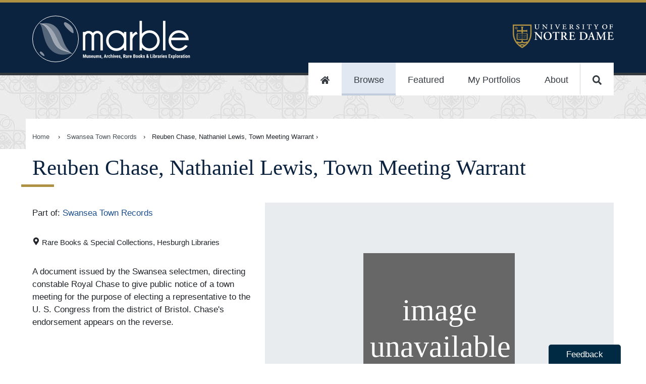

--- FILE ---
content_type: text/html
request_url: https://marble.nd.edu/item/aspace_1f5356d69ecb66e5160915e6fa05f065
body_size: 23232
content:
<!DOCTYPE html><html lang="en"><head><meta charSet="utf-8"/><meta http-equiv="x-ua-compatible" content="ie=edge"/><meta name="viewport" content="width=device-width, initial-scale=1, shrink-to-fit=no"/><meta name="generator" content="Gatsby 5.13.4"/><meta data-rh="true" name="robots" content="index,follow"/><meta data-rh="true" name="googlebot" content="index,follow"/><meta data-rh="true" name="description" content="A document issued by the Swansea selectmen, directing constable Royal Chase to give public notice of a town meeting for the purpose of electing a representative to the U. S. Congress from the district of Bristol. Chase&#x27;s endorsement appears on the reverse."/><meta data-rh="true" name="twitter:card" content="summary_large_image"/><meta data-rh="true" name="twitter:site" content="@NDLibraries"/><meta data-rh="true" name="twitter:creator" content="University of Notre Dame, Hesuburgh Libraries, and Raclin Murphy Museum of Art"/><meta data-rh="true" property="og:url" content="https://marble.nd.edu/item/aspace_1f5356d69ecb66e5160915e6fa05f065"/><meta data-rh="true" property="og:type" content="website"/><meta data-rh="true" property="og:title" content="Reuben Chase, Nathaniel Lewis, Town Meeting Warrant"/><meta data-rh="true" property="og:description" content="A document issued by the Swansea selectmen, directing constable Royal Chase to give public notice of a town meeting for the purpose of electing a representative to the U. S. Congress from the district of Bristol. Chase&#x27;s endorsement appears on the reverse."/><meta data-rh="true" property="og:image" content="/static/f2430a2ae1db99aa07d4eb4d82a33d10/openGraphLogo.png"/><meta data-rh="true" property="og:image:alt" content="A document issued by the Swansea selectmen, directing constable Royal Chase to give public notice of a town meeting for the purpose of electing a representative to the U. S. Congress from the district of Bristol. Chase&#x27;s endorsement appears on the reverse."/><meta data-rh="true" property="og:image:width" content="250"/><meta data-rh="true" property="og:image:height" content="197"/><meta data-rh="true" property="og:image" content="/static/f2430a2ae1db99aa07d4eb4d82a33d10/openGraphLogo.png"/><meta data-rh="true" property="og:image:alt" content="A document issued by the Swansea selectmen, directing constable Royal Chase to give public notice of a town meeting for the purpose of electing a representative to the U. S. Congress from the district of Bristol. Chase&#x27;s endorsement appears on the reverse."/><meta data-rh="true" property="og:image:width" content="800"/><meta data-rh="true" property="og:image:height" content="600"/><meta data-rh="true" property="og:site_name" content="Marble: Museums, Archives, Rare Books &amp; Libraries Exploration"/><meta name="theme-color" content="#0A233F"/><style data-href="/styles.5b791b7f798fe8900037.css" data-identity="gatsby-global-css">@import url(https://fonts.googleapis.com/css?family=EB+Garamond&display=swap);
/*!
 * Copyright 2015-2016, Ten Eleven Ltd.
 * All rights reserved.
 * 
 * This source code is licensed under the Apache 2.0 license found in the
 * LICENSE file in the root directory of this source tree.
 * 
 * @providesModule Searchkit
 * 
 */.rc-slider{border-radius:6px;height:14px;padding:5px 0;position:relative;touch-action:none;width:100%}.rc-slider,.rc-slider *{-webkit-tap-highlight-color:rgba(0,0,0,0);box-sizing:border-box}.rc-slider-rail{background-color:#e9e9e9;width:100%}.rc-slider-rail,.rc-slider-track{border-radius:6px;height:4px;position:absolute}.rc-slider-track{background-color:#abe2fb;left:0}.rc-slider-handle{background-color:#fff;border:2px solid #96dbfa;border-radius:50%;cursor:pointer;cursor:grab;height:14px;margin-left:-7px;margin-top:-5px;position:absolute;touch-action:pan-x;width:14px}.rc-slider-handle:hover{border-color:#57c5f7}.rc-slider-handle:active{border-color:#57c5f7;box-shadow:0 0 5px #57c5f7;cursor:grabbing}.rc-slider-handle:focus{border-color:#57c5f7;box-shadow:0 0 0 5px #96dbfa;outline:none}.rc-slider-mark{font-size:12px;left:0;position:absolute;top:18px;width:100%}.rc-slider-mark-text{color:#999;cursor:pointer;display:inline-block;position:absolute;text-align:center;vertical-align:middle}.rc-slider-mark-text-active{color:#666}.rc-slider-step{background:transparent;height:4px;position:absolute;width:100%}.rc-slider-dot{background-color:#fff;border:2px solid #e9e9e9;border-radius:50%;bottom:-2px;cursor:pointer;height:8px;margin-left:-4px;position:absolute;vertical-align:middle;width:8px}.rc-slider-dot-active{border-color:#96dbfa}.rc-slider-disabled{background-color:#e9e9e9}.rc-slider-disabled .rc-slider-track{background-color:#ccc}.rc-slider-disabled .rc-slider-dot,.rc-slider-disabled .rc-slider-handle{background-color:#fff;border-color:#ccc;box-shadow:none;cursor:not-allowed}.rc-slider-disabled .rc-slider-dot,.rc-slider-disabled .rc-slider-mark-text{cursor:not-allowed!important}.rc-slider-vertical{height:100%;padding:0 5px;width:14px}.rc-slider-vertical .rc-slider-rail{height:100%;width:4px}.rc-slider-vertical .rc-slider-track{bottom:0;left:5px;width:4px}.rc-slider-vertical .rc-slider-handle{margin-bottom:-7px;margin-left:-5px;touch-action:pan-y}.rc-slider-vertical .rc-slider-mark{height:100%;left:18px;top:0}.rc-slider-vertical .rc-slider-step{height:100%;width:4px}.rc-slider-vertical .rc-slider-dot{left:2px;margin-bottom:-4px}.rc-slider-vertical .rc-slider-dot:first-child{margin-bottom:-4px}.rc-slider-vertical .rc-slider-dot:last-child{margin-bottom:-4px}.rc-slider-tooltip-zoom-down-appear,.rc-slider-tooltip-zoom-down-enter,.rc-slider-tooltip-zoom-down-leave{animation-duration:.3s;animation-fill-mode:both;animation-play-state:paused;display:block!important}.rc-slider-tooltip-zoom-down-appear.rc-slider-tooltip-zoom-down-appear-active,.rc-slider-tooltip-zoom-down-enter.rc-slider-tooltip-zoom-down-enter-active{animation-name:rcSliderTooltipZoomDownIn;animation-play-state:running}.rc-slider-tooltip-zoom-down-leave.rc-slider-tooltip-zoom-down-leave-active{animation-name:rcSliderTooltipZoomDownOut;animation-play-state:running}.rc-slider-tooltip-zoom-down-appear,.rc-slider-tooltip-zoom-down-enter{animation-timing-function:cubic-bezier(.23,1,.32,1);transform:scale(0)}.rc-slider-tooltip-zoom-down-leave{animation-timing-function:cubic-bezier(.755,.05,.855,.06)}@keyframes rcSliderTooltipZoomDownIn{0%{opacity:0;transform:scale(0);transform-origin:50% 100%}to{transform:scale(1);transform-origin:50% 100%}}@keyframes rcSliderTooltipZoomDownOut{0%{transform:scale(1);transform-origin:50% 100%}to{opacity:0;transform:scale(0);transform-origin:50% 100%}}.rc-slider-tooltip{left:-9999px;position:absolute;top:-9999px;visibility:visible}.rc-slider-tooltip,.rc-slider-tooltip *{-webkit-tap-highlight-color:rgba(0,0,0,0);box-sizing:border-box}.rc-slider-tooltip-hidden{display:none}.rc-slider-tooltip-placement-top{padding:4px 0 8px}.rc-slider-tooltip-inner{background-color:#6c6c6c;border-radius:6px;box-shadow:0 0 4px #d9d9d9;color:#fff;font-size:12px;height:24px;line-height:1;min-width:24px;padding:6px 2px;text-align:center;text-decoration:none}.rc-slider-tooltip-arrow{border-color:transparent;border-style:solid;height:0;position:absolute;width:0}.rc-slider-tooltip-placement-top .rc-slider-tooltip-arrow{border-top-color:#6c6c6c;border-width:4px 4px 0;bottom:4px;left:50%;margin-left:-4px}.sk-spinning-loader{animation:spinning-loader 1.1s linear infinite;border:2px solid rgba(0,0,0,.2);border-left-color:#000;font-size:10px;position:relative;text-indent:-9999em;transform:translateZ(0)}.sk-spinning-loader,.sk-spinning-loader:after{border-radius:50%;height:20px;width:20px}@keyframes spinning-loader{0%{transform:rotate(0deg)}to{transform:rotate(1turn)}}.sk-search-box{flex:auto}.sk-search-box form{display:flex;margin:0;position:relative}.sk-search-box__icon{flex:0 1 20px;margin:10px 0 0 10px;opacity:.3}.sk-search-box__icon:before{background:url([data-uri]) no-repeat 0 0;background-size:contain;content:"";display:block;height:20px;width:20px}.sk-search-box input.sk-search-box__text{border:none;flex:3 1;font-size:18px;height:auto;line-height:normal;padding:10px 20px;width:100%}.sk-search-box input.sk-search-box__text:focus{outline:0}.sk-search-box__action{height:40px;visibility:hidden}.sk-search-box__loader{align-self:flex-end;flex:0 1 20px;margin:10px}.sk-search-box__loader.is-hidden{display:none}.sk-hits-stats__info{color:#777;font-size:14px}.sk-action-button,.sk-no-hits__step-action,.sk-range-input__submit{border:1px solid #ccc;border-radius:3px;color:#08c;cursor:pointer;display:inline-block;font-size:14px;outline:none;padding:10px 20px}.sk-action-button:hover,.sk-no-hits__step-action:hover,.sk-range-input__submit:hover{text-decoration:underline}.sk-action-button:active,.sk-no-hits__step-action:active,.sk-range-input__submit:active{color:#000}.sk-no-hits{color:#444;margin-top:60px;text-align:center}.sk-no-hits__info{font-size:14px}.sk-no-hits__steps{margin-top:20px}.sk-filter-group-items,.sk-filter-group-items__list,.sk-filter-group-items__title,.sk-filter-group-items__value{display:inline-block}.sk-filter-group-items__title{font-weight:700}.sk-filter-group-items__title:after{content:": "}.sk-filter-group-items__value{padding-left:4px}.sk-filter-group-items__value:hover{color:#fa2a00;cursor:pointer;text-decoration:line-through}.sk-filter-group-items__value:after{content:", ";display:inline-block}.sk-filter-group-items__value:last-child:after{content:""}.sk-filter-group__remove-action{cursor:pointer;display:inline-block;font-weight:700}.sk-action-bar .sk-filter-groups{color:#08c;display:flex;flex-flow:row;margin:0 10px 10px 0}.sk-action-bar .sk-filter-group{background:#f4f4f4;border:none;border-radius:3px;display:inline-block;font-size:14px;line-height:20px;margin-right:10px;padding:0 0 0 10px}.sk-action-bar .sk-filter-group-items__title{font-weight:300}.sk-action-bar .sk-filter-group-items__list{padding:10px 0}.sk-action-bar .sk-filter-group__remove-action{border-left:1px solid #ddd;font-size:14px;margin-left:10px;padding:0 15px 0 10px}.sk-action-bar .sk-filter-group__remove-action:hover{color:#fa2a00}.sk-layout__filters .sk-filter-groups{color:#666;display:block;margin-right:10px;width:100%}.sk-layout__filters .sk-filter-group{border:none;display:block;font-size:14px;line-height:20px}.sk-layout__filters .sk-filter-group__remove-action{padding-right:10px}.sk-item-list.is-disabled{display:none}.sk-item-list-option{cursor:pointer;display:flex;font-weight:300;line-height:22px;padding:0;position:relative}.sk-item-list-option input.sk-item-list-option__checkbox{flex:0 0 15px;margin:5px 5px 0 1px}.sk-item-list-option.is-active .sk-item-list-option__text,.sk-item-list-option.is-selected .sk-item-list-option__text{color:#000;font-weight:700}.sk-item-list-option__text{color:#666;flex:auto;font-size:14px}.sk-item-list-option__count{color:#ccc;font-size:12px;text-align:right}.sk-item-list-option.is-histogram{z-index:1}.sk-item-list-option.is-histogram .sk-item-list-option__count{color:#999;padding-right:4px}.sk-item-list-option__bar{background:#e7e7e7;bottom:0;top:0}.sk-item-list-option__bar,.sk-item-list-option__bar-container{border-radius:8px;display:inline-block;position:absolute;right:0}.sk-item-list-option__bar-container{background:#f4f4f4;bottom:3px;max-width:60px;overflow:hidden;top:3px;width:40%;z-index:-1}.sk-select{cursor:pointer;display:inline-block;max-height:30px;position:relative}.sk-select.is-disabled{display:none}.sk-select select{-webkit-appearance:none;appearance:none;background:#fff;border:1px solid #ccc;border-radius:3px;color:#000;font-size:14px;font-weight:700;height:auto;line-height:normal;outline:0;padding:6px 30px 6px 10px}.sk-select:after{border-left:6px solid transparent;border-right:6px solid transparent;border-top:6px solid #666;content:"";height:0;margin-top:-3px;pointer-events:none;position:absolute;right:10px;top:50%;width:0}.sk-tabs{border-bottom:1px solid #ccc;list-style:none;margin:4px 0;padding:0;width:100%}.sk-tabs.is-disabled{display:none}.sk-tabs-option{border:1px solid transparent;border-radius:3px 3px 0 0;color:#08c;cursor:pointer;display:inline-block;font-size:14px;font-weight:500;margin-bottom:-1px;padding:10px 15px;text-decoration:none}.sk-tabs-option.is-active{background-color:#fff;border:1px solid;border-color:#ccc #ccc transparent;color:#666;cursor:default}.sk-tabs-option.is-disabled{color:#ccc;cursor:auto}.sk-tabs-option__count,.sk-tabs-option__text{display:inline}.sk-tabs-option__count:before{content:" ("}.sk-tabs-option__count:after{content:")"}.sk-tag-cloud{word-wrap:break-word;font-size:10px;line-height:16px;text-align:justify}.sk-tag-cloud.is-disabled{display:none}.sk-tag-cloud-option{border-right:none;color:#666;cursor:pointer;display:inline;font-weight:300;padding:4px 2px;text-decoration:none}.sk-tag-cloud-option__count,.sk-tag-cloud-option__text{display:inline}.sk-tag-cloud-option:before{content:" ";display:inline}.sk-tag-cloud-option:after{content:" ";display:inline}.sk-tag-cloud-option__count:before{content:" ("}.sk-tag-cloud-option__count:after{content:")"}.sk-tag-cloud-option.is-active .sk-tag-cloud-option__text{color:#000;font-weight:500}.sk-tag-cloud-option.is-disabled{color:#ddd;cursor:auto}.sk-toggle{align-content:center;border-radius:3px;display:flex;max-height:30px;text-align:center}.sk-toggle.is-disabled{display:none}.sk-toggle-option{background-color:#fff;border:1px solid #ccc;border-right:none;color:#000;cursor:pointer;flex:1 1;font-size:14px;font-weight:500;padding:5px 10px;text-decoration:none;white-space:nowrap}.sk-toggle-option:first-child{border-radius:3px 0 0 3px}.sk-toggle-option:last-child{border-radius:0 3px 3px 0;border-right:1px solid #ccc}.sk-toggle-option.is-active{background-color:#08c;border-color:#08c;color:#fff}.sk-toggle-option.is-disabled{color:#ddd;cursor:auto}.sk-toggle-option__count,.sk-toggle-option__text{display:inline}.sk-toggle-option__count:before{content:" ("}.sk-toggle-option__count:after{content:")"}.sk-range-input{align-content:center;width:100%}.sk-range-input__input{border:1px solid #ccc;border-radius:3px;display:inline-block;height:30px;padding:0 10px;width:68px}.sk-range-input__input.is-error{border-color:#fa2a00}.sk-range-input__submit{background:#fff;display:inline-block;height:30px;margin-left:8px;padding:0 10px}.sk-range-input__to-label{color:#444;display:inline-block;font-size:14px;line-height:30px;margin:0 8px}.sk-range-histogram{align-items:flex-end;display:flex;flex-flow:row nowrap;height:50px;justify-content:space-around}.sk-range-histogram__bar{background:hsla(100,5%,62%,.5);flex:1 1}.sk-range-histogram__bar.is-out-of-bounds{background:hsla(100,5%,62%,.3)}.rc-tooltip{font-family:-apple-system,BlinkMacSystemFont,Segoe UI,Roboto,Oxygen,Ubuntu,Cantarell,Fira Sans,Droid Sans,Helvetica Neue,sans-serif}.sk-range-slider{padding-bottom:16px}.sk-range-slider .rc-slider-handle{border-color:#ccc}.sk-range-slider .rc-slider-track{background-color:hsla(100,5%,62%,.5)}.sk-range-slider .rc-slider-mark-text-active{color:#ccc}.sk-range-slider .rc-slider-mark-text{color:#ccc;cursor:pointer;display:inline-block;position:absolute;text-align:center;vertical-align:middle}.sk-hierarchical-menu-list.is-disabled{display:none}.sk-hierarchical-menu-list__header{color:#000;font-size:14px;font-weight:700;margin-bottom:5px}.sk-hierarchical-menu-list__root{margin-left:-10px}.sk-hierarchical-menu-list__hierarchical-options{margin-left:10px}.sk-hierarchical-menu-option{cursor:pointer;display:flex;font-weight:300;line-height:22px;padding:0;position:relative}.sk-hierarchical-menu-option input.sk-hierarchical-menu-option__checkbox{flex:0 0 15px;margin:5px 5px 0 1px}.sk-hierarchical-menu-option.is-active .sk-hierarchical-menu-option__text,.sk-hierarchical-menu-option.is-selected .sk-hierarchical-menu-option__text{color:#000;font-weight:700}.sk-hierarchical-menu-option__text{color:#666;flex:auto;font-size:14px}.sk-hierarchical-menu-option__count{color:#ccc;font-size:12px;text-align:right}.sk-hierarchical-refinement-list__header{font-size:14px;font-weight:700;margin-bottom:5px}.sk-hierarchical-refinement-list__root{margin-left:-10px}.sk-hierarchical-refinement-list__hierarchical-options{margin-left:10px}.sk-hierarchical-refinement-list.is-disabled{display:none}.sk-hierarchical-refinement-option{cursor:pointer;display:flex;font-weight:300;line-height:22px;padding:0;position:relative}.sk-hierarchical-refinement-option input.sk-hierarchical-refinement-option__checkbox{flex:0 0 15px;margin:5px 5px 0 1px}.sk-hierarchical-refinement-option.is-active .sk-hierarchical-refinement-option__text,.sk-hierarchical-refinement-option.is-selected .sk-hierarchical-refinement-option__text{color:#000;font-weight:700}.sk-hierarchical-refinement-option__text{color:#666;flex:auto;font-size:14px}.sk-hierarchical-refinement-option__count{color:#ccc;font-size:12px;text-align:right}.sk-input-filter{border:1px solid #ccc;border-radius:3px;flex:auto}.sk-input-filter form{display:flex;margin:0;position:relative}.sk-input-filter__icon{flex:0 1 20px;margin-left:10px;margin-top:6px;opacity:.3}.sk-input-filter__icon:before{background:url([data-uri]) no-repeat 0 0;background-size:contain;content:"";display:block;height:20px;width:20px}.sk-input-filter__text{background:transparent;border:none;color:#444;flex:3 1;font-size:14px;height:auto;line-height:normal;padding:7px;width:100%}.sk-input-filter__text:focus{outline:0}.sk-input-filter__action{display:none;height:30px;visibility:hidden}.sk-input-filter__remove:before{align-self:flex-end;color:#444;content:"x";cursor:pointer;flex:0 1 20px;line-height:30px;padding:5px 10px}.sk-input-filter__remove.is-hidden:before{display:none}.sk-numeric-refinement-list__header{font-size:14px;font-weight:700;margin-bottom:5px}.sk-numeric-refinement-list.is-disabled{display:none}.sk-numeric-refinement-list-option{cursor:pointer;display:flex;font-weight:300;line-height:22px;padding:0;position:relative}.sk-numeric-refinement-list-option input.sk-numeric-refinement-list-option__checkbox{flex:0 0 15px;margin:5px 5px 0 1px}.sk-numeric-refinement-list-option.is-active .sk-numeric-refinement-list-option__text,.sk-numeric-refinement-list-option.is-selected .sk-numeric-refinement-list-option__text{color:#000;font-weight:700}.sk-numeric-refinement-list-option__text{color:#666;flex:auto;font-size:14px}.sk-numeric-refinement-list-option__count{color:#ccc;font-size:12px;text-align:right}.sk-refinement-list__header{font-size:14px;font-weight:700;margin-bottom:5px}.sk-refinement-list.is-disabled{display:none}.sk-refinement-list__view-more-action{color:#08c;cursor:pointer;font-size:12px;margin-top:5px}.sk-refinement-list-option{cursor:pointer;display:flex;font-weight:300;line-height:22px;padding:0;position:relative}.sk-refinement-list-option input.sk-refinement-list-option__checkbox{flex:0 0 15px;margin:5px 5px 0 1px}.sk-refinement-list-option.is-active .sk-refinement-list-option__text,.sk-refinement-list-option.is-selected .sk-refinement-list-option__text{color:#000;font-weight:700}.sk-refinement-list-option__text{color:#666;flex:auto;font-size:14px}.sk-refinement-list-option__count{color:#ccc;font-size:12px;text-align:right}.sk-selected-filters{display:flex;flex-flow:row wrap;margin-right:10px}.sk-selected-filters__item{flex:0 0 auto;margin:0 10px 10px 0}.sk-selected-filters-option{background:#f4f4f4;border:none;border-radius:3px;display:flex;font-size:14px;line-height:20px;padding:10px 0 10px 10px}.sk-selected-filters-option__name{color:#08c;flex:auto}.sk-selected-filters-option__remove-action{border-left:1px solid #ddd;color:#08c;cursor:pointer;flex:auto;font-size:16px;font-weight:700;line-height:18px;margin-left:10px;padding:0 15px 0 10px}.sk-selected-filters-option__remove-action:hover{color:#fa2a00}.sk-range-filter__header{font-size:14px;font-weight:700;margin-bottom:5px}.sk-range-filter.is-disabled{display:none}.sk-range-filter.is-no-histogram .bar-chart{margin-top:15px}.sk-range-filter-value-labels{display:flex;justify-content:space-between;margin-top:5px}.sk-range-filter-value-labels__min{align-self:flex-start;font-size:12px}.sk-range-filter-value-labels__max{align-self:flex-end;font-size:12px}.bar-chart{align-items:flex-end;display:flex;flex-flow:row nowrap;height:50px;justify-content:space-around}.bar-chart__bar{background:hsla(100,5%,62%,.5);flex:1 1}.bar-chart__bar.is-out-of-bounds{background:hsla(100,5%,62%,.3)}.sk-reset-filters{border-radius:3px;color:#08c;cursor:pointer;padding:10px 20px;text-align:center}.sk-reset-filters.is-disabled{color:#ddd;cursor:default}.sk-reset-filters__text{font-size:12px}.sk-menu-list__header{font-size:14px;font-weight:700;margin-bottom:5px}.sk-menu-list-option{cursor:pointer;display:flex;font-weight:300;line-height:22px;padding:0;position:relative}.sk-menu-list-option input.sk-menu-list-option__checkbox{flex:0 0 15px;margin:5px 5px 0 1px}.sk-menu-list-option.is-active .sk-menu-list-option__text,.sk-menu-list-option.is-selected .sk-menu-list-option__text{color:#000;font-weight:700}.sk-menu-list-option__text{color:#666;flex:auto;font-size:14px}.sk-menu-list-option__count{color:#ccc;font-size:12px;text-align:right}.sk-tag-filter{cursor:pointer}.sk-tag-filter-list,.sk-tag-filter-list .sk-tag-filter{display:inline}.sk-tag-filter-list .sk-tag-filter:after{content:", ";cursor:auto}.sk-tag-filter-list .sk-tag-filter:last-child:after{content:""}.sk-pagination-navigation .sk-toggle-option:first-child,.sk-pagination-navigation .sk-toggle-option:last-child{flex:4 1}.sk-table{border:1px solid #cbcbcb;border-collapse:collapse;border-spacing:0;empty-cells:show}.sk-table caption{color:#000;font:italic 85%/1 arial,sans-serif;padding:1em 0;text-align:center}.sk-table td,.sk-table th{border-bottom-width:0;border-left:1px solid #cbcbcb;border-right-width:0;border-top-width:0;font-size:inherit;margin:0;overflow:visible;padding:.5em 1em}.sk-table td:first-child,.sk-table th:first-child{border-left-width:0}.sk-table thead{background-color:#e0e0e0;color:#000;text-align:left;vertical-align:bottom}.sk-table td{background-color:transparent}.sk-table-odd td{background-color:#f2f2f2}.sk-table-striped tr:nth-child(2n-1) td{background-color:#f2f2f2}.sk-table-bordered td{border-bottom:1px solid #cbcbcb}.sk-table-bordered tbody>tr:last-child>td{border-bottom-width:0}.sk-table-horizontal td,.sk-table-horizontal th{border-width:0 0 1px;border-bottom:1px solid #cbcbcb}.sk-table-horizontal tbody>tr:last-child>td{border-bottom-width:0}.sk-layout__filters .sk-panel{margin-bottom:16px}.sk-action-bar .sk-panel__header{display:none}.sk-panel{width:100%}.sk-panel__header{color:#000;font-size:14px;font-weight:700;margin-bottom:5px}.sk-panel__header.is-collapsable{cursor:pointer;padding-left:15px;position:relative;-webkit-user-select:none;user-select:none}.sk-panel__header.is-collapsable:after{border-left:5px solid transparent;border-right:5px solid transparent;border-top:5px solid #666;content:"";display:block;height:0;left:-1px;margin-top:-3px;position:absolute;top:50%;width:0}.sk-panel__header.is-collapsable.is-collapsed:after{border-bottom:5px solid transparent;border-left:5px solid #666;border-top:5px solid transparent;height:0;left:0;margin-top:-5px;width:0}.sk-panel.is-disabled,.sk-panel__content.is-collapsed{display:none}body{margin:0}*,:after,:before{box-sizing:inherit}.sk-layout{background:#f4f4f4;box-sizing:border-box;font-family:-apple-system,BlinkMacSystemFont,Segoe UI,Roboto,Oxygen,Ubuntu,Cantarell,Fira Sans,Droid Sans,Helvetica Neue,sans-serif}.sk-layout__top-bar{background:#2a4466;box-shadow:0 0 4px rgba(0,0,0,.14),0 4px 8px rgba(0,0,0,.28);display:flex;height:60px;left:0;padding:10px 0;position:fixed;right:0;top:0;width:100%;z-index:100}.sk-layout__body{display:flex;margin:60px auto 0;min-width:600px}.sk-layout__filters{background:#fff;box-shadow:0 1px 3px 0 rgba(0,0,0,.08);flex:0 0 246px;margin:15px 0 15px 15px;padding:15px}.sk-layout__filters .sk-hierarchical-menu-list,.sk-layout__filters .sk-hierarchical-refinement-list,.sk-layout__filters .sk-numeric-refinement-list,.sk-layout__filters .sk-range-filter,.sk-layout__filters .sk-refinement-list{margin-bottom:20px}.sk-layout__filters .sk-select{width:100%}.sk-layout__filters .sk-range-input{margin-top:10px}.sk-layout__results{background:#fff;box-shadow:0 1px 3px 0 rgba(0,0,0,.08);flex:auto;margin:15px;min-height:600px}.sk-top-bar__content{display:flex;margin:0 auto;padding:0 15px;width:100%}.sk-layout__size-l .sk-top-bar__content{width:1280px}.sk-layout__size-l .sk-layout__body{max-width:1280px}.sk-layout__size-m .sk-top-bar__content{width:960px}.sk-layout__size-m .sk-layout__body{max-width:960px}.sk-action-bar{display:flex;flex-flow:column wrap;margin:0 15px 15px}.sk-action-bar-row{display:flex;flex-flow:row wrap;margin:0 0 10px}.sk-action-bar-row:last-child{margin:0}.sk-action-bar .sk-hits-stats{line-height:30px}.sk-results-list{padding:15px 0}.sk-search-box{background:hsla(0,0%,100%,.15);border-radius:3px;display:flex;flex:1 1;position:relative}.sk-search-box.is-focused{background:#fff}.sk-search-box.is-focused .sk-search-box__text{color:#444}.sk-search-box.is-focused .sk-search-box__text::-webkit-input-placeholder{color:#444;font-weight:300}.sk-search-box form{width:100%}.sk-search-box input.sk-search-box__text{background:transparent;box-shadow:none;color:#fff;font-size:16px;padding-left:10px}.sk-search-box input.sk-search-box__text::-webkit-input-placeholder{color:#fff;font-weight:100}.sk-search-box__icon{margin:10px 0 0 15px}.sk-search-box__action{display:none}.sk-hits-stats{align-self:flex-start;flex:1 1}.sk-range-filter .rc-slider-handle{border-color:#2a4466}.sk-range-filter .rc-slider-track{background-color:hsla(100,5%,62%,.5)}.sk-reset-filters{border:none;display:flex;font-size:14px;margin:0;padding-left:0}.sk-pagination-navigation{margin:10px auto;width:300px}.sk-pagination-navigation.is-numbered{width:600px}.sk-pagination-select{margin:10px auto;text-align:center}.sk-hits-grid,.sk-hits-list{margin:0 15px 20px}.sk-hits-grid{align-items:flex-start;display:flex;flex-flow:row wrap}.sk-hits-grid__no-results{margin-top:60px;text-align:center}.sk-hits-grid__item{display:flex;flex:1 1 250px;margin-bottom:20px}.sk-hits-grid-hit{align-content:center;align-items:center;flex:190px 0;flex-flow:column nowrap;max-width:250px;padding:10px}.sk-hits-grid-hit em{background:#ff0}.sk-hits-grid-hit a{color:#08c;text-decoration:none}.sk-hits-grid-hit__title{font-size:14px;margin-top:10px}.sk-hits-list{align-items:flex-start;display:flex;flex-flow:column wrap}.sk-hits-list em{background:#ff0}.sk-hits-list a{color:#08c;text-decoration:none}.sk-hits-list__no-results{margin-top:60px;text-align:center}.sk-hits-list__item{display:flex;margin-bottom:20px}.sk-hits-list-hit{display:flex}.sk-hits-list-hit__poster{flex:0 0 200px;padding:0 20px;width:200px}.sk-hits-list-hit__poster img{margin:0 auto;max-width:100%}.sk-hits-list-hit__details{flex:1 0;padding:10px}.sk-hits-list-hit__title{font-size:18px;line-height:20px;margin:0 0 5px}.sk-hits-list-hit__subtitle{margin:0 0 5px}.sk-hits-list-hit__subtitle,.sk-hits-list-hit__tags{color:#666;font-size:14px;font-weight:300;line-height:20px}.sk-hits-list-hit__tags{list-style:none;margin:0 0 10px;padding:0}.sk-hits-list-hit__tags .sk-tag-filter:hover{color:#08c}.sk-hits-list-hit__tags .sk-tag-filter:active{color:#000}.sk-hits-list-hit__text{line-height:22px;max-width:800px}.sk-action-bar .sk-select,.sk-action-bar .sk-toggle{margin-left:15px}.sk-layout__filters .sk-select select{width:100%}body,html{-webkit-font-smoothing:antialiased!important;margin:0}#gatsby-focus-wrapper{overflow-x:hidden}div{box-sizing:border-box}dd p{margin:0 0 .25rem}dt{font-weight:600}dd a{word-break:break-word}dt:first-of-type{margin-top:0}dd{margin-inline-start:0}dl div{padding:0}dl div:nth-of-type(2n){background-color:#f0f0f0}code{background-color:#efefef}input[type=image]:hover{opacity:1}address{font-style:normal}.accessibilityOnly{height:1px;left:-999px;overflow:hidden;position:absolute;top:auto;width:1px;z-index:-999}.clearfix{clear:both}.sk-select{vertical-align:top}.sk-search-box{background-color:#fff;border-radius:10px;color:#000!important;margin:1rem auto}.sk-search-box input.sk-search-box__text,.sk-search-box input.sk-search-box__text::placeholder{color:#000;font-size:19px}button.sk-search-box__icon{background-color:#fff;border:none;margin-top:0}.sk-selected-filters-option,.sk-selected-filters-option__name,.sk-selected-filters-option__remove-action,.sk-selected-filters-option__remove-action:hover{background:#fff;color:#000}.sk-reset-filters{color:#fff}.sk-selected-filters{margin:0 auto}.sk-search-box input.sk-search-box__text::placeholder{text-align:center}.sk-panel{border-bottom:1px solid #999;margin-bottom:1rem;padding-bottom:1rem}.sk-range-slider{padding-left:.75rem;padding-right:.75rem}.ReactModal__Overlay{opacity:0;transition:opacity .2s ease-in-out}.ReactModal__Content{transform:translate(-50%,-100px);transition:.2s ease-in-out}.ReactModal__Overlay--after-open{opacity:1}.ReactModal__Content--after-open{transform:translate(-50%)}.ReactModal__Overlay--before-close{opacity:0}.ReactModal__Content--before-close{transform:translate(-50%,-100px)}.mirador-osd-info{background-color:transparent!important;border-radius:none!important;transform:rotate(0)!important}.mirador-osd-navigation{position:relative!important;top:0!important;transform:scale(1)!important}@font-face{font-display:swap;font-family:GPCBook;src:url(https://static.nd.edu/fonts/gp-min/gpc-book.woff2);src:url(https://static.nd.edu/fonts/gp-min/gpc-book.woff2) format("woff2"),url(https://static.nd.edu/fonts/gp-min/gpc-book.woff) format("woff"),url(https://static.nd.edu/fonts/gp-min/gpc-book.ttf) format("truetype")}@font-face{font-display:swap;font-family:GPCMed;src:url(https://static.nd.edu/fonts/gp-min/gpc-medium.woff2);src:url(https://static.nd.edu/fonts/gp-min/gpc-medium.woff2) format("woff2"),url(https://static.nd.edu/fonts/gp-min/gpc-medium.woff) format("woff"),url(https://static.nd.edu/fonts/gp-min/gpc-medium.ttf) format("truetype")}@font-face{font-display:swap;font-family:GPCBold;src:url(https://static.nd.edu/fonts/gp-min/gpc-bold.woff2);src:url(https://static.nd.edu/fonts/gp-min/gpc-bold.woff2) format("woff2"),url(https://static.nd.edu/fonts/gp-min/gpc-bold.woff) format("woff"),url(https://static.nd.edu/fonts/gp-min/gpc-bold.ttf) format("truetype")}@font-face{font-display:swap;font-family:GPCHeavy;src:url(https://static.nd.edu/fonts/gp-min/gpc-heavy.woff2);src:url(https://static.nd.edu/fonts/gp-min/gpc-heavy.woff2) format("woff2"),url(https://static.nd.edu/fonts/gp-min/gpc-heavy.woff) format("woff"),url(https://static.nd.edu/fonts/gp-min/gpc-heavy.ttf) format("truetype")}@font-face{font-display:swap;font-family:GPMed;src:url(https://static.nd.edu/fonts/gp-min/gp-medium.woff2);src:url(https://static.nd.edu/fonts/gp-min/gp-medium.woff2) format("woff2"),url(https://static.nd.edu/fonts/gp-min/gp-medium.woff) format("woff"),url(https://static.nd.edu/fonts/gp-min/gp-medium.ttf) format("truetype")}@font-face{font-display:swap;font-family:GPBook;src:url(https://static.nd.edu/fonts/gp-min/gp-book.woff2);src:url(https://static.nd.edu/fonts/gp-min/gp-book.woff2) format("woff2"),url(https://static.nd.edu/fonts/gp-min/gp-book.woff) format("woff"),url(https://static.nd.edu/fonts/gp-min/gp-book.ttf) format("truetype")}@font-face{font-display:swap;font-family:GPBold;src:url(https://static.nd.edu/fonts/gp-min/gp-bold.woff2);src:url(https://static.nd.edu/fonts/gp-min/gp-bold.woff2) format("woff2"),url(https://static.nd.edu/fonts/gp-min/gp-bold.woff) format("woff"),url(https://static.nd.edu/fonts/gp-min/gp-bold.ttf) format("truetype")}@font-face{font-display:swap;font-family:GPHeavy;src:url(https://static.nd.edu/fonts/gp-heavy/gp-heavy.woff2);src:url(https://static.nd.edu/fonts/gp-heavy/gp-heavy.woff2) format("woff2"),url(https://static.nd.edu/fonts/gp-heavy/gp-heavy.woff) format("woff"),url(https://static.nd.edu/fonts/gp-heavy/gp-heavy.ttf) format("truetype")}.style-module--skThreeBounce--a2f3d{margin:40px auto;text-align:center;width:80px}.style-module--skThreeBounce--a2f3d .style-module--skChild--3a77d{animation:style-module--skThreeBounce--a2f3d 1.4s ease-in-out 0s infinite both;background-color:#333;border-radius:100%;display:inline-block;height:20px;width:20px}.style-module--skThreeBounce--a2f3d .style-module--skBounce1--deeeb{animation-delay:-.32s}.style-module--skThreeBounce--a2f3d .style-module--skBounce2--64211{animation-delay:-.16s}@keyframes style-module--skThreeBounce--a2f3d{0%,80%,to{transform:scale(0)}40%{transform:scale(1)}}.style-module--edit--f38ec{margin:0 auto;max-width:100%;width:800px}.style-module--editLabel--39c05{display:block;margin-bottom:.5rem}.style-module--editGroup--a05f9{background:#fff;border:1px solid #dedede;margin-bottom:2rem;max-width:100%;padding:1rem;width:800px}.style-module--editGroup--a05f9 input{font-size:16px;height:36px;margin-bottom:1rem;min-width:100%;padding:0 .5rem;vertical-align:top}.style-module--buttonGroup--5e19c{max-width:100%;text-align:right}.style-module--buttonGroup--5e19c button{margin-left:.5rem}.style-module--options--341b6{border:1px solid #dedede;margin-bottom:2rem;padding:0}.style-module--options--341b6 label{border-bottom:1px solid #dedede;display:block}.style-module--options--341b6 label:last-of-type{border-bottom:none}.style-module--options--341b6 input{display:none}.style-module--radioButton--56754{display:inline-block;text-align:center;width:60px}.style-module--options--341b6 input~div{display:inline-block;padding:1rem 1rem 1rem 0;width:100%}.style-module--radioLabel--131c2{display:inline-block;max-width:calc(100% - 60px);padding:0 1rem 0 0;vertical-align:top}.style-module--options--341b6 input:checked,.style-module--options--341b6 input:checked~div{background-color:#efefef}.style-module--options--341b6 input~div .style-module--checkedImg--e518e{display:none}.style-module--options--341b6 input:checked~div .style-module--uncheckedImg--87a32{display:none}.style-module--options--341b6 input:checked~div .style-module--checkedImg--e518e{display:inline-block}.style-module--value--35c0d{display:inline-block;font-weight:600;vertical-align:top;width:100px}.style-module--description--34a6a{display:inline-block;padding:0 0 0 2rem;vertical-align:top;width:calc(100% - 100px)}.style-module--actionButton--18a1c{background-color:#fff;border:1px solid #00000000;border-radius:30px;cursor:pointer;display:inline-block;margin-right:4px;padding:10px;-webkit-user-select:none;user-select:none;vertical-align:top}.style-module--actionButton--18a1c:hover{border:1px solid #efefef;box-shadow:1px 2px 6px 2px hsla(0,0%,60%,.14);transform:scale(1.05)}.style-module--actionButtons--00350 a{display:inline-block}.style-module--contentArea--1f901{margin:0 auto;max-width:100%;width:800px}.style-module--expandWrapper--bae9e{background:#fff;border-radius:40px;bottom:.75rem;box-shadow:2px 2px 3px 2px rgba(0,0,0,.23);display:inline-block;height:42px;position:absolute;right:.75rem;width:42px}.style-module--expandIcon--8a146{height:30px;margin:6px;width:30px}.style-module--expandWrapper--bae9e:hover{bottom:calc(.75rem + 2px);box-shadow:1px 2px 6px 2px rgba(0,0,0,.3)}</style><link rel="sitemap" type="application/xml" href="/sitemap-index.xml"/><script data-react-helmet="true" type="application/ld+json">{"@context":"https://schema.org","@type":"VisualArtwork","name":"Reuben Chase, Nathaniel Lewis, Town Meeting Warrant","creator":[{"@type":"Person","name":"University of Notre Dame, Hesuburgh Libraries, and Raclin Murphy Museum of Art"}],"url":"https://marble.nd.edu/item/aspace_1f5356d69ecb66e5160915e6fa05f065","locationCreated":"","dateCreated":"","description":"A document issued by the Swansea selectmen, directing constable Royal Chase to give public notice of a town meeting for the purpose of electing a representative to the U. S. Congress from the district of Bristol. Chase's endorsement appears on the reverse.","inLanguage":"","image":"/static/f2430a2ae1db99aa07d4eb4d82a33d10/openGraphLogo.png","thumbnailUrl":"/static/f2430a2ae1db99aa07d4eb4d82a33d10/openGraphLogo.png","keywords":null,"size":"","artMedium":"","artform":"","creditText":"","copyrightNotice":"","publisher":"","identifier":"/repositories/3/archival_objects/781232","sponsor":"","maintainer":"Rare Books & Special Collections, Hesburgh Libraries","provider":""}</script><title data-rh="true">Reuben Chase, Nathaniel Lewis, Town Meeting Warrant | Digital Collections</title><link data-rh="true" rel="canonical" href="https://marble.nd.edu/item/aspace_1f5356d69ecb66e5160915e6fa05f065"/><link rel="icon" href="/favicon-32x32.png?v=7b2930c7642037419e88177caf6cc322" type="image/png"/><link rel="manifest" href="/manifest.webmanifest" crossorigin="anonymous"/><link rel="apple-touch-icon" sizes="48x48" href="/icons/icon-48x48.png?v=7b2930c7642037419e88177caf6cc322"/><link rel="apple-touch-icon" sizes="72x72" href="/icons/icon-72x72.png?v=7b2930c7642037419e88177caf6cc322"/><link rel="apple-touch-icon" sizes="96x96" href="/icons/icon-96x96.png?v=7b2930c7642037419e88177caf6cc322"/><link rel="apple-touch-icon" sizes="144x144" href="/icons/icon-144x144.png?v=7b2930c7642037419e88177caf6cc322"/><link rel="apple-touch-icon" sizes="192x192" href="/icons/icon-192x192.png?v=7b2930c7642037419e88177caf6cc322"/><link rel="apple-touch-icon" sizes="256x256" href="/icons/icon-256x256.png?v=7b2930c7642037419e88177caf6cc322"/><link rel="apple-touch-icon" sizes="384x384" href="/icons/icon-384x384.png?v=7b2930c7642037419e88177caf6cc322"/><link rel="apple-touch-icon" sizes="512x512" href="/icons/icon-512x512.png?v=7b2930c7642037419e88177caf6cc322"/><script>window.schema = window.schema || [];window.schema.push({"platform":"gatsby"}); (function(w,d,s,l,i){w[l]=w[l]||[];w[l].push({'gtm.start': new Date().getTime(),event:'gtm.js'});var f=d.getElementsByTagName(s)[0], j=d.createElement(s),dl=l!='dataLayer'?'&l='+l:'';j.async=true;j.src= 'https://www.googletagmanager.com/gtm.js?id='+i+dl+'';f.parentNode.insertBefore(j,f); })(window,document,'script','schema', 'GTM-W3LR65V');</script><link crossorigin="" href="https://static.nd.edu" rel="preconnect"/><link crossorigin="" href="https://iiif-image.library.nd.edu" rel="preconnect"/><style>.gatsby-image-wrapper{position:relative;overflow:hidden}.gatsby-image-wrapper picture.object-fit-polyfill{position:static!important}.gatsby-image-wrapper img{bottom:0;height:100%;left:0;margin:0;max-width:none;padding:0;position:absolute;right:0;top:0;width:100%;object-fit:cover}.gatsby-image-wrapper [data-main-image]{opacity:0;transform:translateZ(0);transition:opacity .25s linear;will-change:opacity}.gatsby-image-wrapper-constrained{display:inline-block;vertical-align:top}</style><noscript><style>.gatsby-image-wrapper noscript [data-main-image]{opacity:1!important}.gatsby-image-wrapper [data-placeholder-image]{opacity:0!important}</style></noscript><script type="module">const e="undefined"!=typeof HTMLImageElement&&"loading"in HTMLImageElement.prototype;e&&document.body.addEventListener("load",(function(e){const t=e.target;if(void 0===t.dataset.mainImage)return;if(void 0===t.dataset.gatsbyImageSsr)return;let a=null,n=t;for(;null===a&&n;)void 0!==n.parentNode.dataset.gatsbyImageWrapper&&(a=n.parentNode),n=n.parentNode;const o=a.querySelector("[data-placeholder-image]"),r=new Image;r.src=t.currentSrc,r.decode().catch((()=>{})).then((()=>{t.style.opacity=1,o&&(o.style.opacity=0,o.style.transition="opacity 500ms linear")}))}),!0);</script></head><body><script>(function() { try {
  var mode = localStorage.getItem('theme-ui-color-mode');
  if (!mode) return
  document.documentElement.classList.add('theme-ui-' + mode);
} catch (e) {} })();</script><noscript><iframe src="https://www.googletagmanager.com/ns.html?id=GTM-W3LR65V" height="0" width="0" style="display: none; visibility: hidden" aria-hidden="true"></iframe></noscript><div id="___gatsby"><style data-emotion="css-global 121xusn">html{--theme-ui-colors-white:#fff;--theme-ui-colors-black:#000;--theme-ui-colors-gray-0:#fff;--theme-ui-colors-gray-1:#f8f9fa;--theme-ui-colors-gray-2:#e9ecef;--theme-ui-colors-gray-3:#dee2e6;--theme-ui-colors-gray-4:#ced4da;--theme-ui-colors-gray-5:#adb5bd;--theme-ui-colors-gray-6:#6c757d;--theme-ui-colors-gray-7:#495057;--theme-ui-colors-gray-8:#343a40;--theme-ui-colors-gray-9:#212529;--theme-ui-colors-blue:#007bff;--theme-ui-colors-indigo:#6610f2;--theme-ui-colors-purple:#6f42c1;--theme-ui-colors-pink:#e83e8c;--theme-ui-colors-red:#dc3545;--theme-ui-colors-orange:#fd7e14;--theme-ui-colors-yellow:#ffc107;--theme-ui-colors-green:#28a745;--theme-ui-colors-teal:#20c997;--theme-ui-colors-cyan:#17a2b8;--theme-ui-colors-grayDark:#343a40;--theme-ui-colors-text:#212529;--theme-ui-colors-background:#fff;--theme-ui-colors-primary:#0c2340;--theme-ui-colors-secondary:#ae9142;--theme-ui-colors-success:#28a745;--theme-ui-colors-info:#17a2b8;--theme-ui-colors-warning:#ffc107;--theme-ui-colors-danger:#dc3545;--theme-ui-colors-light:#e1e8f2;--theme-ui-colors-dark:#343a40;--theme-ui-colors-textMuted:#6c757d;--theme-ui-colors-primaryDark:#081629;--theme-ui-colors-primaryLight:#143865;--theme-ui-colors-primaryBright:#1c4f8f;--theme-ui-colors-secondaryDark:#8c7535;--theme-ui-colors-secondaryLight:#d39f10;--theme-ui-colors-lightDark:#c1cddd;--theme-ui-colors-lightLight:#edf2f9;--theme-ui-colors-primaryWithOpacity:#adc8ce;--theme-ui-colors-attention:#aa272f;--theme-ui-colors-highlight:#fff190;color:var(--theme-ui-colors-text);background-color:var(--theme-ui-colors-background);}</style><style data-emotion="css-global l92tnl">*{box-sizing:border-box;}html{font-family:"Libre Franklin","Helvetica Neue",Helvetica,Arial,Verdana,sans-serif;line-height:1.5;font-weight:400;color:var(--theme-ui-colors-text);font-size:1.075rem;}body{margin:0rem;}</style><div style="outline:none" tabindex="-1" id="gatsby-focus-wrapper"><style data-emotion="css 5t7rhh">.css-5t7rhh{display:grid;min-height:100%;width:100%;position:relative;grid-template-rows:[header-start] auto [header-end main-start] minmax(auto, 1fr) [main-end footer-start] auto [footer-end];right:auto;box-sizing:border-box;-webkit-transition:.25s ease-in-out;transition:.25s ease-in-out;}</style><style data-emotion="css vpwjaq">.css-vpwjaq{box-sizing:border-box;margin:0;min-width:0;width:100%;max-width:container;margin-left:auto;margin-right:auto;display:grid;min-height:100%;width:100%;position:relative;grid-template-rows:[header-start] auto [header-end main-start] minmax(auto, 1fr) [main-end footer-start] auto [footer-end];right:auto;box-sizing:border-box;-webkit-transition:.25s ease-in-out;transition:.25s ease-in-out;}</style><div class="css-vpwjaq"><div id="nav-background" aria-hidden="false"><style data-emotion="css 1rxl7mk">.css-1rxl7mk{padding:0rem;display:grid;text-align:left;border-top-width:5px;border-top-color:var(--theme-ui-colors-secondary);border-top-style:solid;background-color:var(--theme-ui-colors-primary);border-bottom-width:5px;border-bottom-color:var(--theme-ui-colors-dark);border-bottom-style:solid;grid-row:header;width:100%;opacity:1;z-index:1;}.css-1rxl7mk .title{margin-left:5vw;margin-right:5vw;margin-bottom:0rem;padding:.5rem 0;}@media screen and (min-width: 576px){.css-1rxl7mk .title{margin-bottom:0rem;padding:.5rem 0;}}@media screen and (min-width: 768px){.css-1rxl7mk .title{margin-bottom:0rem;padding:1.5rem 0;}}@media screen and (min-width: 992px){.css-1rxl7mk .title{margin-bottom:1.25rem;padding:1.5rem 0 0;}}.css-1rxl7mk .mark{margin-top:0rem;margin-bottom:0rem;}@media screen and (min-width: 576px){.css-1rxl7mk .mark{margin-top:0rem;margin-bottom:0rem;}}@media screen and (min-width: 768px){.css-1rxl7mk .mark{margin-top:auto;margin-bottom:auto;}}.css-1rxl7mk .titleContainer{border-bottom-width:5px;border-bottom-color:var(--theme-ui-colors-primaryDark);border-bottom-style:solid;}@media screen and (min-width: 576px){.css-1rxl7mk .titleContainer{border-bottom-width:5px;}}@media screen and (min-width: 768px){.css-1rxl7mk .titleContainer{border-bottom-width:5px;}}@media screen and (min-width: 992px){.css-1rxl7mk .titleContainer{border-bottom-width:0;}}</style><style data-emotion="css 16oysok">.css-16oysok{box-sizing:border-box;margin:0;min-width:0;padding:0rem;display:grid;text-align:left;border-top-width:5px;border-top-color:var(--theme-ui-colors-secondary);border-top-style:solid;background-color:var(--theme-ui-colors-primary);border-bottom-width:5px;border-bottom-color:var(--theme-ui-colors-dark);border-bottom-style:solid;grid-row:header;width:100%;opacity:1;z-index:1;}.css-16oysok .title{margin-left:5vw;margin-right:5vw;margin-bottom:0rem;padding:.5rem 0;}@media screen and (min-width: 576px){.css-16oysok .title{margin-bottom:0rem;padding:.5rem 0;}}@media screen and (min-width: 768px){.css-16oysok .title{margin-bottom:0rem;padding:1.5rem 0;}}@media screen and (min-width: 992px){.css-16oysok .title{margin-bottom:1.25rem;padding:1.5rem 0 0;}}.css-16oysok .mark{margin-top:0rem;margin-bottom:0rem;}@media screen and (min-width: 576px){.css-16oysok .mark{margin-top:0rem;margin-bottom:0rem;}}@media screen and (min-width: 768px){.css-16oysok .mark{margin-top:auto;margin-bottom:auto;}}.css-16oysok .titleContainer{border-bottom-width:5px;border-bottom-color:var(--theme-ui-colors-primaryDark);border-bottom-style:solid;}@media screen and (min-width: 576px){.css-16oysok .titleContainer{border-bottom-width:5px;}}@media screen and (min-width: 768px){.css-16oysok .titleContainer{border-bottom-width:5px;}}@media screen and (min-width: 992px){.css-16oysok .titleContainer{border-bottom-width:0;}}</style><header class="css-16oysok"><style data-emotion="css k01drd">.css-k01drd{display:block;width:100%;-webkit-flex-direction:row-reverse;-ms-flex-direction:row-reverse;flex-direction:row-reverse;-webkit-box-pack:justify;-webkit-justify-content:space-between;justify-content:space-between;}@media screen and (min-width: 576px){.css-k01drd{display:block;}}@media screen and (min-width: 768px){.css-k01drd{display:-webkit-box;display:-webkit-flex;display:-ms-flexbox;display:flex;}}</style><style data-emotion="css sghig5">.css-sghig5{box-sizing:border-box;margin:0;min-width:0;display:block;width:100%;-webkit-flex-direction:row-reverse;-ms-flex-direction:row-reverse;flex-direction:row-reverse;-webkit-box-pack:justify;-webkit-justify-content:space-between;justify-content:space-between;}@media screen and (min-width: 576px){.css-sghig5{display:block;}}@media screen and (min-width: 768px){.css-sghig5{display:-webkit-box;display:-webkit-flex;display:-ms-flexbox;display:flex;}}</style><div class="titleContainer css-sghig5"><style data-emotion="css 12w8l2t">.css-12w8l2t{width:100%;background-color:var(--theme-ui-colors-primaryDark);margin-left:auto;margin-right:auto;display:-webkit-box;display:-webkit-flex;display:-ms-flexbox;display:flex;-webkit-box-pack:center;-ms-flex-pack:center;-webkit-justify-content:center;justify-content:center;padding-top:15px;padding-bottom:15px;}@media screen and (min-width: 576px){.css-12w8l2t{width:100%;background-color:var(--theme-ui-colors-primaryDark);margin-left:auto;margin-right:auto;display:-webkit-box;display:-webkit-flex;display:-ms-flexbox;display:flex;-webkit-box-pack:center;-ms-flex-pack:center;-webkit-justify-content:center;justify-content:center;padding-top:15px;padding-bottom:15px;}}@media screen and (min-width: 768px){.css-12w8l2t{width:200px;background-color:var(--theme-ui-colors-primary);margin-left:5vw;margin-right:5vw;display:block;-webkit-box-pack:inherit;-ms-flex-pack:inherit;-webkit-justify-content:inherit;justify-content:inherit;padding-top:0rem;padding-bottom:0rem;}}</style><div class="mark css-12w8l2t"><style data-emotion="css 18qnws4">.css-18qnws4{display:none;}@media screen and (min-width: 576px){.css-18qnws4{display:none;}}@media screen and (min-width: 768px){.css-18qnws4{display:block;}}</style><style data-emotion="css 1r4hm2v">.css-1r4hm2v{display:none;}@media screen and (min-width: 576px){.css-1r4hm2v{display:none;}}@media screen and (min-width: 768px){.css-1r4hm2v{display:block;}}</style><div class="css-1r4hm2v"><a href="https://nd.edu" title="University of Notre Dame"><style data-emotion="css ny1iez">.css-ny1iez{box-sizing:border-box;margin:0;min-width:0;max-width:100%;height:auto;}</style><img src="https://static.nd.edu/images/marks/gold-white/ndmark.svg" width="200" height="48" alt="University of Notre Dame" class="css-ny1iez"/></a></div><style data-emotion="css 1i6ldcj">.css-1i6ldcj{display:block;}@media screen and (min-width: 576px){.css-1i6ldcj{display:block;}}@media screen and (min-width: 768px){.css-1i6ldcj{display:none;}}</style><img src="https://static.nd.edu/images/brandbar/dept-nd-white.svg" alt="Universtiy of Notre Dame" width="300" height="16" class="css-1i6ldcj"/></div><style data-emotion="css 3c2301">.css-3c2301{margin-left:5vw;margin-right:5vw;}</style><div class="title css-3c2301"><style data-emotion="css dhyvrn">.css-dhyvrn{box-sizing:border-box;margin:0;min-width:0;font-family:"Sumana",Georgia,"Times New Roman",Times,serif;font-weight:500;line-height:1.2;margin:0rem;padding:0rem;line-height:0;}</style><h1 class="css-dhyvrn"><style data-emotion="css 1o4qc0k">.css-1o4qc0k{color:var(--theme-ui-colors-white);-webkit-text-decoration:none;text-decoration:none;font-family:title;line-height:0;font-size:0px;}.css-1o4qc0k:hover{-webkit-text-decoration:none;text-decoration:none;}</style><a class="css-1o4qc0k" href="/"><img src="/static/Marble.Logo.Mono.Small-8a69acd349631566e3aaa698e44c60da.svg" alt="Marble: Museums, Archives, Rare Books and Libraries Exploration" class="css-ny1iez"/></a></h1></div></div><style data-emotion="css g60c59">.css-g60c59{max-height:75px;}@media screen and (min-width: 576px){.css-g60c59{max-height:75px;}}@media screen and (min-width: 768px){.css-g60c59{max-height:75px;}}@media screen and (min-width: 992px){.css-g60c59{max-height:0;}}</style><style data-emotion="css s2lo0u">.css-s2lo0u{box-sizing:border-box;margin:0;min-width:0;max-height:75px;}@media screen and (min-width: 576px){.css-s2lo0u{max-height:75px;}}@media screen and (min-width: 768px){.css-s2lo0u{max-height:75px;}}@media screen and (min-width: 992px){.css-s2lo0u{max-height:0;}}</style><div class="nav css-s2lo0u"><style data-emotion="css o5s6fu">.css-o5s6fu{position:static;display:-webkit-box;display:-webkit-flex;display:-ms-flexbox;display:flex;top:0rem;-webkit-box-pack:none;-ms-flex-pack:none;-webkit-justify-content:none;justify-content:none;width:100%;max-height:80px;margin-top:0rem;border-bottom-width:0.25rem;border-bottom-style:solid;border-bottom-color:var(--theme-ui-colors-gray-4);margin-right:5vw;}@media screen and (min-width: 576px){.css-o5s6fu{position:static;-webkit-box-pack:none;-ms-flex-pack:none;-webkit-justify-content:none;justify-content:none;width:100%;margin-top:0rem;border-bottom-width:0.25rem;border-bottom-color:var(--theme-ui-colors-gray-4);}}@media screen and (min-width: 768px){.css-o5s6fu{position:static;-webkit-box-pack:none;-ms-flex-pack:none;-webkit-justify-content:none;justify-content:none;width:100%;margin-top:0rem;border-bottom-width:0.25rem;border-bottom-color:var(--theme-ui-colors-gray-4);}}@media screen and (min-width: 992px){.css-o5s6fu{position:relative;-webkit-box-pack:end;-ms-flex-pack:end;-webkit-justify-content:flex-end;justify-content:flex-end;width:inherit;margin-top:-1.2rem;border-bottom-width:0;}}.css-o5s6fu div{display:-webkit-box;display:-webkit-flex;display:-ms-flexbox;display:flex;min-width:100%;-webkit-box-pack:space-around;-ms-flex-pack:space-around;-webkit-justify-content:space-around;justify-content:space-around;opacity:1;-webkit-transition:all 1s;transition:all 1s;background:var(--theme-ui-colors-white);}@media screen and (min-width: 576px){.css-o5s6fu div{min-width:100%;-webkit-box-pack:space-around;-ms-flex-pack:space-around;-webkit-justify-content:space-around;justify-content:space-around;}}@media screen and (min-width: 768px){.css-o5s6fu div{min-width:100%;-webkit-box-pack:space-around;-ms-flex-pack:space-around;-webkit-justify-content:space-around;justify-content:space-around;}}@media screen and (min-width: 992px){.css-o5s6fu div{min-width:34rem;-webkit-box-pack:start;-ms-flex-pack:start;-webkit-justify-content:flex-start;justify-content:flex-start;}}.css-o5s6fu input{width:100%;padding-top:1.1rem;padding-bottom:1.1rem;background-color:var(--theme-ui-colors-light);}</style><style data-emotion="css zi9s25">.css-zi9s25{box-sizing:border-box;margin:0;min-width:0;position:static;display:-webkit-box;display:-webkit-flex;display:-ms-flexbox;display:flex;top:0rem;-webkit-box-pack:none;-ms-flex-pack:none;-webkit-justify-content:none;justify-content:none;width:100%;max-height:80px;margin-top:0rem;border-bottom-width:0.25rem;border-bottom-style:solid;border-bottom-color:var(--theme-ui-colors-gray-4);margin-right:5vw;}@media screen and (min-width: 576px){.css-zi9s25{position:static;-webkit-box-pack:none;-ms-flex-pack:none;-webkit-justify-content:none;justify-content:none;width:100%;margin-top:0rem;border-bottom-width:0.25rem;border-bottom-color:var(--theme-ui-colors-gray-4);}}@media screen and (min-width: 768px){.css-zi9s25{position:static;-webkit-box-pack:none;-ms-flex-pack:none;-webkit-justify-content:none;justify-content:none;width:100%;margin-top:0rem;border-bottom-width:0.25rem;border-bottom-color:var(--theme-ui-colors-gray-4);}}@media screen and (min-width: 992px){.css-zi9s25{position:relative;-webkit-box-pack:end;-ms-flex-pack:end;-webkit-justify-content:flex-end;justify-content:flex-end;width:inherit;margin-top:-1.2rem;border-bottom-width:0;}}.css-zi9s25 div{display:-webkit-box;display:-webkit-flex;display:-ms-flexbox;display:flex;min-width:100%;-webkit-box-pack:space-around;-ms-flex-pack:space-around;-webkit-justify-content:space-around;justify-content:space-around;opacity:1;-webkit-transition:all 1s;transition:all 1s;background:var(--theme-ui-colors-white);}@media screen and (min-width: 576px){.css-zi9s25 div{min-width:100%;-webkit-box-pack:space-around;-ms-flex-pack:space-around;-webkit-justify-content:space-around;justify-content:space-around;}}@media screen and (min-width: 768px){.css-zi9s25 div{min-width:100%;-webkit-box-pack:space-around;-ms-flex-pack:space-around;-webkit-justify-content:space-around;justify-content:space-around;}}@media screen and (min-width: 992px){.css-zi9s25 div{min-width:34rem;-webkit-box-pack:start;-ms-flex-pack:start;-webkit-justify-content:flex-start;justify-content:flex-start;}}.css-zi9s25 input{width:100%;padding-top:1.1rem;padding-bottom:1.1rem;background-color:var(--theme-ui-colors-light);}</style><nav class="css-zi9s25"><div><style data-emotion="css aurk25">.css-aurk25{font-size:1.075rem;font-family:"Libre Franklin","Helvetica Neue",Helvetica,Arial,Verdana,sans-serif;font-weight:400;line-height:1;padding:1rem 1.375rem;opacity:1;-webkit-text-decoration:none;text-decoration:none;color:var(--theme-ui-colors-gray-8);border-top:0.25rem solid transparent;border-bottom-width:0.25rem;border-bottom-style:solid;border-bottom-color:transparent;-webkit-transition:all 325ms ease-in-out;transition:all 325ms ease-in-out;background-color:var(--theme-ui-colors-white);z-index:5;}@media screen and (min-width: 576px){.css-aurk25{padding:1rem 1.375rem;}}@media screen and (min-width: 768px){.css-aurk25{padding:1rem 1.375rem;}}@media screen and (min-width: 992px){.css-aurk25{padding:1.25rem 1.375rem 1rem;}}.css-aurk25 svg{display:block;margin-left:auto;margin-right:auto;}.css-aurk25 span{display:block;font-size:0.875rem;}@media screen and (min-width: 576px){.css-aurk25 span{display:block;}}@media screen and (min-width: 768px){.css-aurk25 span{display:block;}}@media screen and (min-width: 992px){.css-aurk25 span{display:none;}}.css-aurk25.menuLinks{display:none;}@media screen and (min-width: 576px){.css-aurk25.menuLinks{display:none;}}@media screen and (min-width: 768px){.css-aurk25.menuLinks{display:none;}}@media screen and (min-width: 992px){.css-aurk25.menuLinks{display:-webkit-box;display:-webkit-flex;display:-ms-flexbox;display:flex;}}.css-aurk25.menu{display:block;}@media screen and (min-width: 576px){.css-aurk25.menu{display:block;}}@media screen and (min-width: 768px){.css-aurk25.menu{display:block;}}@media screen and (min-width: 992px){.css-aurk25.menu{display:none;}}.css-aurk25.search{background-color:var(--theme-ui-colors-light);}.css-aurk25.search:hover{border-bottom-width:0;}.css-aurk25:hover{background:var(--theme-ui-colors-white);border-bottom-width:0.25rem;border-bottom-style:solid;border-bottom-color:transparent;-webkit-transform:none;-moz-transform:none;-ms-transform:none;transform:none;cursor:pointer;-webkit-text-decoration:none;text-decoration:none;}@media screen and (min-width: 576px){.css-aurk25:hover{background:var(--theme-ui-colors-white);border-bottom-color:transparent;}}@media screen and (min-width: 768px){.css-aurk25:hover{background:var(--theme-ui-colors-white);border-bottom-color:transparent;}}@media screen and (min-width: 992px){.css-aurk25:hover{background:var(--theme-ui-colors-light);border-bottom-color:var(--theme-ui-colors-lightDark);}}.css-aurk25.selected{background:var(--theme-ui-colors-white);border-bottom-width:0.25rem;border-bottom-style:solid;border-bottom-color:var(--theme-ui-colors-white);-webkit-transform:none;-moz-transform:none;-ms-transform:none;transform:none;cursor:pointer;}@media screen and (min-width: 576px){.css-aurk25.selected{background:var(--theme-ui-colors-white);border-bottom-color:var(--theme-ui-colors-white);}}@media screen and (min-width: 768px){.css-aurk25.selected{background:var(--theme-ui-colors-white);border-bottom-color:var(--theme-ui-colors-white);}}@media screen and (min-width: 992px){.css-aurk25.selected{background:var(--theme-ui-colors-light);border-bottom-color:var(--theme-ui-colors-lightDark);}}</style><a title="Home" class=" css-aurk25" href="/"> <svg stroke="currentColor" fill="currentColor" stroke-width="0" viewBox="0 0 576 512" height="1em" width="1em" xmlns="http://www.w3.org/2000/svg"><path d="M280.37 148.26L96 300.11V464a16 16 0 0 0 16 16l112.06-.29a16 16 0 0 0 15.92-16V368a16 16 0 0 1 16-16h64a16 16 0 0 1 16 16v95.64a16 16 0 0 0 16 16.05L464 480a16 16 0 0 0 16-16V300L295.67 148.26a12.19 12.19 0 0 0-15.3 0zM571.6 251.47L488 182.56V44.05a12 12 0 0 0-12-12h-56a12 12 0 0 0-12 12v72.61L318.47 43a48 48 0 0 0-61 0L4.34 251.47a12 12 0 0 0-1.6 16.9l25.5 31A12 12 0 0 0 45.15 301l235.22-193.74a12.19 12.19 0 0 1 15.3 0L530.9 301a12 12 0 0 0 16.9-1.6l25.5-31a12 12 0 0 0-1.7-16.93z"></path></svg><span>Home</span></a><a title="Browse" class="menuLinks selected css-aurk25" href="/browse"> <!-- -->Browse</a><a title="Featured" class="menuLinks css-aurk25" href="/featured"> <!-- -->Featured</a><a title="My Portfolios" class="menuLinks css-aurk25" href="/user"> <!-- -->My Portfolios</a><a title="About" class="menuLinks css-aurk25" href="/project-partners"> <!-- -->About</a><style data-emotion="css y6jub4">.css-y6jub4{border-radius:0;border-left-width:0;border-left-style:solid;border-left-color:var(--theme-ui-colors-gray-4);}@media screen and (min-width: 576px){.css-y6jub4{border-left-width:0;}}@media screen and (min-width: 768px){.css-y6jub4{border-left-width:0;}}@media screen and (min-width: 992px){.css-y6jub4{border-left-width:1px;}}</style><style data-emotion="css bboo33">.css-bboo33{box-sizing:border-box;margin:0;min-width:0;-webkit-appearance:none;-moz-appearance:none;-ms-appearance:none;appearance:none;display:inline-block;text-align:center;line-height:inherit;-webkit-text-decoration:none;text-decoration:none;font-size:inherit;padding-left:1rem;padding-right:1rem;padding-top:0.5rem;padding-bottom:0.5rem;color:var(--theme-ui-colors-white);background-color:var(--theme-ui-colors-primary);border:0;border-radius:4px;font-size:1.075rem;font-family:"Libre Franklin","Helvetica Neue",Helvetica,Arial,Verdana,sans-serif;font-weight:400;line-height:1;padding:1rem 1.375rem;opacity:1;-webkit-text-decoration:none;text-decoration:none;color:var(--theme-ui-colors-gray-8);border-top:0.25rem solid transparent;border-bottom-width:0.25rem;border-bottom-style:solid;border-bottom-color:transparent;-webkit-transition:all 325ms ease-in-out;transition:all 325ms ease-in-out;background-color:var(--theme-ui-colors-white);z-index:5;border-radius:0;border-left-width:0;border-left-style:solid;border-left-color:var(--theme-ui-colors-gray-4);}@media screen and (min-width: 576px){.css-bboo33{padding:1rem 1.375rem;}}@media screen and (min-width: 768px){.css-bboo33{padding:1rem 1.375rem;}}@media screen and (min-width: 992px){.css-bboo33{padding:1.25rem 1.375rem 1rem;}}.css-bboo33 svg{display:block;margin-left:auto;margin-right:auto;}.css-bboo33 span{display:block;font-size:0.875rem;}@media screen and (min-width: 576px){.css-bboo33 span{display:block;}}@media screen and (min-width: 768px){.css-bboo33 span{display:block;}}@media screen and (min-width: 992px){.css-bboo33 span{display:none;}}.css-bboo33.menuLinks{display:none;}@media screen and (min-width: 576px){.css-bboo33.menuLinks{display:none;}}@media screen and (min-width: 768px){.css-bboo33.menuLinks{display:none;}}@media screen and (min-width: 992px){.css-bboo33.menuLinks{display:-webkit-box;display:-webkit-flex;display:-ms-flexbox;display:flex;}}.css-bboo33.menu{display:block;}@media screen and (min-width: 576px){.css-bboo33.menu{display:block;}}@media screen and (min-width: 768px){.css-bboo33.menu{display:block;}}@media screen and (min-width: 992px){.css-bboo33.menu{display:none;}}.css-bboo33.search{background-color:var(--theme-ui-colors-light);}.css-bboo33.search:hover{border-bottom-width:0;}.css-bboo33:hover{background:var(--theme-ui-colors-white);border-bottom-width:0.25rem;border-bottom-style:solid;border-bottom-color:transparent;-webkit-transform:none;-moz-transform:none;-ms-transform:none;transform:none;cursor:pointer;-webkit-text-decoration:none;text-decoration:none;}@media screen and (min-width: 576px){.css-bboo33:hover{background:var(--theme-ui-colors-white);border-bottom-color:transparent;}}@media screen and (min-width: 768px){.css-bboo33:hover{background:var(--theme-ui-colors-white);border-bottom-color:transparent;}}@media screen and (min-width: 992px){.css-bboo33:hover{background:var(--theme-ui-colors-light);border-bottom-color:var(--theme-ui-colors-lightDark);}}.css-bboo33.selected{background:var(--theme-ui-colors-white);border-bottom-width:0.25rem;border-bottom-style:solid;border-bottom-color:var(--theme-ui-colors-white);-webkit-transform:none;-moz-transform:none;-ms-transform:none;transform:none;cursor:pointer;}@media screen and (min-width: 576px){.css-bboo33.selected{background:var(--theme-ui-colors-white);border-bottom-color:var(--theme-ui-colors-white);}}@media screen and (min-width: 768px){.css-bboo33.selected{background:var(--theme-ui-colors-white);border-bottom-color:var(--theme-ui-colors-white);}}@media screen and (min-width: 992px){.css-bboo33.selected{background:var(--theme-ui-colors-light);border-bottom-color:var(--theme-ui-colors-lightDark);}}@media screen and (min-width: 576px){.css-bboo33{border-left-width:0;}}@media screen and (min-width: 768px){.css-bboo33{border-left-width:0;}}@media screen and (min-width: 992px){.css-bboo33{border-left-width:1px;}}</style><button title="show search" class="css-bboo33"><svg stroke="currentColor" fill="currentColor" stroke-width="0" viewBox="0 0 512 512" height="1em" width="1em" xmlns="http://www.w3.org/2000/svg"><path d="M505 442.7L405.3 343c-4.5-4.5-10.6-7-17-7H372c27.6-35.3 44-79.7 44-128C416 93.1 322.9 0 208 0S0 93.1 0 208s93.1 208 208 208c48.3 0 92.7-16.4 128-44v16.3c0 6.4 2.5 12.5 7 17l99.7 99.7c9.4 9.4 24.6 9.4 33.9 0l28.3-28.3c9.4-9.4 9.4-24.6.1-34zM208 336c-70.7 0-128-57.2-128-128 0-70.7 57.2-128 128-128 70.7 0 128 57.2 128 128 0 70.7-57.2 128-128 128z"></path></svg><span>Search</span></button><button class="menu css-bboo33" title="Toggle Menu" ariacontrols="mainMenu"><svg stroke="currentColor" fill="currentColor" stroke-width="0" viewBox="0 0 512 512" height="1em" width="1em" xmlns="http://www.w3.org/2000/svg"><path d="M496 288H16c-8.8 0-16 7.2-16 16v32c0 8.8 7.2 16 16 16h480c8.8 0 16-7.2 16-16v-32c0-8.8-7.2-16-16-16zm0-128H16c-8.8 0-16 7.2-16 16v32c0 8.8 7.2 16 16 16h480c8.8 0 16-7.2 16-16v-32c0-8.8-7.2-16-16-16z"></path></svg><span>Menu</span></button></div></nav></div></header><style data-emotion="css 1ak2zn6">.css-1ak2zn6{grid-template-columns:[screen-start] 5vw [container-start sidebar-start] 22vw [sidebar-end content-start] minmax(0, 1fr) [content-end container-end] 5vw [screen-end];grid-template-rows:[header-start] auto [header-end content-start] 1fr [content-end];}</style><div id="content" class="css-1ak2zn6"><style data-emotion="css grhvez">.css-grhvez{display:none;position:relative;grid-column:screen;grid-row:header;grid-template-rows:[header-start] 5rem [title-start] auto [title-end lede-start] auto [lede-end] 3.5rem [header-end];grid-template-columns:[screen-start] 5vw [container-start title-start] 1fr [title-end image-start] 0 [image-end container-end] 5vw [screen-end];margin-bottom:calc(-1 * 3.5rem);}@media screen and (min-width: 576px){.css-grhvez{display:none;}}@media screen and (min-width: 768px){.css-grhvez{display:none;}}@media screen and (min-width: 992px){.css-grhvez{display:grid;}}.css-grhvez::before{content:"";display:block;position:absolute;top:0rem;bottom:0rem;left:0rem;right:0rem;z-index:-1;background-image:url(/static/hdr-main-building-800-91ab12d4d714e3062da40cd09be2b021.jpg);background-repeat:repeat;}</style><div id="page-header" variant="pageHeaders.default" class="css-grhvez"></div><style data-emotion="css 7lz8yi">.css-7lz8yi{grid-column:container;grid-row:content;position:relative;}.css-7lz8yi:before{content:"";display:block;position:absolute;top:0rem;bottom:0rem;right:0rem;width:30vw;z-index:-1;background:#fff;}</style><section class="css-7lz8yi"><article><style data-emotion="css 1902i5q">.css-1902i5q{display:-webkit-box;display:-webkit-flex;display:-ms-flexbox;display:flex;}</style><style data-emotion="css sorzej">.css-sorzej{box-sizing:border-box;margin:0;min-width:0;background-color:var(--theme-ui-colors-white);margin-left:4vw;padding-left:1vw;margin-right:5vw;padding-bottom:3rem;display:-webkit-box;display:-webkit-flex;display:-ms-flexbox;display:flex;}.css-sorzej div.sectionContent{min-width:70vw;max-width:90vw;}</style><section class="css-sorzej"><style data-emotion="css 1x8cjl7">.css-1x8cjl7 p:first-of-type{margin-top:revert;}@media screen and (min-width: 576px){.css-1x8cjl7 p:first-of-type{margin-top:revert;}}@media screen and (min-width: 768px){.css-1x8cjl7 p:first-of-type{margin-top:0rem;}}</style><style data-emotion="css 1jpt6xx">.css-1jpt6xx{box-sizing:border-box;margin:0;min-width:0;}.css-1jpt6xx p:first-of-type{margin-top:revert;}@media screen and (min-width: 576px){.css-1jpt6xx p:first-of-type{margin-top:revert;}}@media screen and (min-width: 768px){.css-1jpt6xx p:first-of-type{margin-top:0rem;}}</style><div class="sectionContent css-1jpt6xx"><style data-emotion="css 1vlq8lu">.css-1vlq8lu{padding-left:0rem;padding-top:1.5rem;padding-bottom:1.5rem;margin:0rem;list-style:none;font-size:0.75rem;}.css-1vlq8lu li{display:none;margin-right:0.75rem;}@media screen and (min-width: 576px){.css-1vlq8lu li{display:none;}}@media screen and (min-width: 768px){.css-1vlq8lu li{display:none;}}@media screen and (min-width: 992px){.css-1vlq8lu li{display:inline-block;}}.css-1vlq8lu li:nth-last-of-type(2){display:inline-block;}</style><ol varaint="breadcrumbs.default" class="css-1vlq8lu"><li><style data-emotion="css km0ujv">.css-km0ujv{color:var(--theme-ui-colors-gray-7);margin-right:0.75rem;font-size:0.75rem;-webkit-text-decoration:none;text-decoration:none;}.css-km0ujv:hover{-webkit-text-decoration:underline;text-decoration:underline;}</style><a class="css-km0ujv" href="/">Home</a> › </li><li><a class="css-km0ujv" href="/item/MSNCOL2718_EAD">Swansea Town Records</a>›</li><li>Reuben Chase, Nathaniel Lewis, Town Meeting Warrant<!-- --> › </li></ol><main><style data-emotion="css 1p08adk">.css-1p08adk{box-sizing:border-box;margin:0;min-width:0;font-family:"Sumana",Georgia,"Times New Roman",Times,serif;font-weight:500;line-height:1.2;margin-left:0rem;font-size:2.5rem;color:var(--theme-ui-colors-primary);}.css-1p08adk::after{content:"";margin-left:-0.1em;margin-top:0.2em;margin-bottom:0.7em;width:1.5em;height:0.1em;min-height:5px;background-color:var(--theme-ui-colors-secondary);display:block;}@media screen and (min-width: 576px){.css-1p08adk::after{margin-left:-0.1em;}}@media screen and (min-width: 768px){.css-1p08adk::after{margin-left:-0.1em;}}@media screen and (min-width: 992px){.css-1p08adk::after{margin-left:-0.5em;}}</style><h1 class="css-1p08adk">Reuben Chase, Nathaniel Lewis, Town Meeting Warrant</h1><style data-emotion="css smhchr">.css-smhchr{-webkit-box-flex-wrap:wrap;-webkit-flex-wrap:wrap;-ms-flex-wrap:wrap;flex-wrap:wrap;width:90vw;}</style><style data-emotion="css 1i5flac">.css-1i5flac{display:-webkit-box;display:-webkit-flex;display:-ms-flexbox;display:flex;-webkit-box-flex-wrap:wrap;-webkit-flex-wrap:wrap;-ms-flex-wrap:wrap;flex-wrap:wrap;width:90vw;}</style><style data-emotion="css 12i692d">.css-12i692d{box-sizing:border-box;margin:0;min-width:0;display:-webkit-box;display:-webkit-flex;display:-ms-flexbox;display:flex;-webkit-box-flex-wrap:wrap;-webkit-flex-wrap:wrap;-ms-flex-wrap:wrap;flex-wrap:wrap;width:90vw;}</style><div class="css-12i692d"><style data-emotion="css 1k9aym5">.css-1k9aym5{width:100%;padding-right:1vw;-webkit-order:2;-ms-flex-order:2;order:2;}@media screen and (min-width: 576px){.css-1k9aym5{width:100%;-webkit-order:2;-ms-flex-order:2;order:2;}}@media screen and (min-width: 768px){.css-1k9aym5{width:100%;-webkit-order:2;-ms-flex-order:2;order:2;}}@media screen and (min-width: 992px){.css-1k9aym5{width:40%;-webkit-order:1;-ms-flex-order:1;order:1;}}</style><style data-emotion="css 18qytwk">.css-18qytwk{box-sizing:border-box;margin:0;min-width:0;width:100%;padding-right:1vw;-webkit-order:2;-ms-flex-order:2;order:2;}@media screen and (min-width: 576px){.css-18qytwk{width:100%;-webkit-order:2;-ms-flex-order:2;order:2;}}@media screen and (min-width: 768px){.css-18qytwk{width:100%;-webkit-order:2;-ms-flex-order:2;order:2;}}@media screen and (min-width: 992px){.css-18qytwk{width:40%;-webkit-order:1;-ms-flex-order:1;order:1;}}</style><div class="css-18qytwk"><style data-emotion="css vqw2pv">.css-vqw2pv>div{margin:0 0 .5rem;}</style><div class="css-vqw2pv"><style data-emotion="css 1lkofrn">.css-1lkofrn{left:-999px;position:absolute;top:auto;width:1px;height:1px;overflow:hidden;z-index:-999;}.css-1lkofrn:focus{color:#fff;background-color:#000;left:auto;top:auto;width:30%;height:auto;overflow:auto;margin:10px 35%;padding:5px;text-align:center;font-size:1.2em;z-index:999;}.css-1lkofrn:active{color:#fff;background-color:#000;left:auto;top:auto;width:30%;height:auto;overflow:auto;margin:10px 35%;padding:5px;text-align:center;font-size:1.2em;z-index:999;}</style><p id="hiddenVoiceover" class="css-1lkofrn">Date</p><style data-emotion="css bcabar">.css-bcabar{font-size:1.25rem;margin-top:0rem;color:var(--theme-ui-colors-gray-6);}</style><div class="css-bcabar"></div><style data-emotion="css u7y5sg">.css-u7y5sg{margin-bottom:0rem;font-size:1rem;}.css-u7y5sg a{-webkit-text-decoration:none;text-decoration:none;}</style><div class="css-u7y5sg">Part of: <style data-emotion="css 5rtrog">.css-5rtrog{color:var(--theme-ui-colors-primaryBright);word-break:break-word;-webkit-text-decoration:none;text-decoration:none;}.css-5rtrog:hover{-webkit-text-decoration:underline;text-decoration:underline;}</style><a class="css-5rtrog" href="/item/MSNCOL2718_EAD">Swansea Town Records</a></div><style data-emotion="css dbfx3m">.css-dbfx3m{padding-top:1.5rem;padding-bottom:1.5rem;margin-bottom:0rem;font-size:0.875rem;}.css-dbfx3m a{display:block;-webkit-text-decoration:none;text-decoration:none;}</style><div class="css-dbfx3m"><span><svg stroke="currentColor" fill="currentColor" stroke-width="0" viewBox="0 0 384 512" height="1em" width="1em" xmlns="http://www.w3.org/2000/svg"><path d="M172.268 501.67C26.97 291.031 0 269.413 0 192 0 85.961 85.961 0 192 0s192 85.961 192 192c0 77.413-26.97 99.031-172.268 309.67-9.535 13.774-29.93 13.773-39.464 0zM192 272c44.183 0 80-35.817 80-80s-35.817-80-80-80-80 35.817-80 80 35.817 80 80 80z"></path></svg> <!-- -->Rare Books &amp; Special Collections, Hesburgh Libraries</span></div><style data-emotion="css 15obp46">.css-15obp46{margin-left:auto;margin-right:auto;width:-webkit-fit-content;width:-moz-fit-content;width:fit-content;max-width:45em;}.css-15obp46 a{color:var(--theme-ui-colors-primaryBright);word-break:break-word;-webkit-text-decoration:none;text-decoration:none;}.css-15obp46 a:hover{-webkit-text-decoration:underline;text-decoration:underline;}</style><div class="descriptionBlock css-15obp46"><p>A document issued by the Swansea selectmen, directing constable Royal Chase to give public notice of a town meeting for the purpose of electing a representative to the U. S. Congress from the district of Bristol. Chase&#x27;s endorsement appears on the reverse.</p></div></div></div><style data-emotion="css 1pomroy">.css-1pomroy{width:100%;-webkit-order:1;-ms-flex-order:1;order:1;}@media screen and (min-width: 576px){.css-1pomroy{width:100%;-webkit-order:1;-ms-flex-order:1;order:1;}}@media screen and (min-width: 768px){.css-1pomroy{width:100%;-webkit-order:1;-ms-flex-order:1;order:1;}}@media screen and (min-width: 992px){.css-1pomroy{width:60%;-webkit-order:2;-ms-flex-order:2;order:2;}}</style><style data-emotion="css 1c38qvx">.css-1c38qvx{box-sizing:border-box;margin:0;min-width:0;width:100%;-webkit-order:1;-ms-flex-order:1;order:1;}@media screen and (min-width: 576px){.css-1c38qvx{width:100%;-webkit-order:1;-ms-flex-order:1;order:1;}}@media screen and (min-width: 768px){.css-1c38qvx{width:100%;-webkit-order:1;-ms-flex-order:1;order:1;}}@media screen and (min-width: 992px){.css-1c38qvx{width:60%;-webkit-order:2;-ms-flex-order:2;order:2;}}</style><div class="css-1c38qvx"><section><h2 class="accessibilityOnly">Images</h2><style data-emotion="css 1bi9of6">.css-1bi9of6{cursor:pointer;position:relative;}</style><div role="button" tabindex="0" class="css-1bi9of6"><style data-emotion="css 16un9q0">.css-16un9q0{background-color:var(--theme-ui-colors-gray-2);display:-webkit-box;display:-webkit-flex;display:-ms-flexbox;display:flex;height:60vh;margin-bottom:1rem;min-height:500px;text-align:center;vertical-align:middle;width:100%;}</style><picture class="css-16un9q0"><style data-emotion="css i227be">.css-i227be{margin:auto;max-height:100%;max-width:100%;}</style><img src="[data-uri]" alt="Open in external viewer application" title="Open in external viewer application" class="css-i227be"/><span class="style-module--expandWrapper--bae9e"><img src="[data-uri]" alt="Open in external viewer application" class="style-module--expandIcon--8a146" title="Open in external viewer application"/></span></picture></div></section><section style="display:flex;width:100%;align-items:center"><style data-emotion="css oqffib">.css-oqffib{--theme-ui-colors-white:#ffffff;--theme-ui-colors-black:#000000;--theme-ui-colors-gray:#767676;--theme-ui-colors-blue:#007bff;--theme-ui-colors-indigo:#6610f2;--theme-ui-colors-purple:#6f42c1;--theme-ui-colors-pink:#e83e8c;--theme-ui-colors-red:#dc3545;--theme-ui-colors-orange:#fd7e14;--theme-ui-colors-yellow:#ffc107;--theme-ui-colors-green:#28a745;--theme-ui-colors-teal:#20c997;--theme-ui-colors-cyan:#17a2b8;--theme-ui-colors-grayDark:#343a40;--theme-ui-colors-text:#333333;--theme-ui-colors-background:#ffffff;--theme-ui-colors-primary:#0c2340;--theme-ui-colors-secondary:#d39f10;--theme-ui-colors-success:#28a745;--theme-ui-colors-info:#17a2b8;--theme-ui-colors-warning:#ffc107;--theme-ui-colors-danger:#dc3545;--theme-ui-colors-light:#e1e8f2;--theme-ui-colors-dark:#343a40;--theme-ui-colors-textMuted:#6c757d;--theme-ui-colors-primaryDark:#081629;--theme-ui-colors-primaryLight:#143865;--theme-ui-colors-primaryBright:#1c4f8f;--theme-ui-colors-secondaryDark:#8c7535;--theme-ui-colors-secondaryLight:#d39f10;--theme-ui-colors-lightDark:#c1cddd;--theme-ui-colors-lightLight:#edf2f9;--theme-ui-colors-primaryWithOpacity:#adc8ce;--theme-ui-colors-attention:#aa272f;--theme-ui-colors-highlight:#fff190;--theme-ui-colors-lightText:#767676;--theme-ui-colors-transparent:rgba(0,0,0,0);--theme-ui-colors-textOnPrimary:#ffffff;--theme-ui-colors-primaryHighlight:#000d1d;--theme-ui-colors-secondaryHighlight:#ddcc70;--theme-ui-colors-textOnSecondary:#040401;--theme-ui-colors-darkGray:#333333;--theme-ui-colors-lightGray:#d2d2d2;--theme-ui-colors-extraLightGray:#e2e2e2;--theme-ui-colors-extraExtraLightGray:#f2f2f2;--theme-ui-colors-ndGold:#ae9142;--theme-ui-colors-ndGoldLight:#d39f10;--theme-ui-colors-ndGoldDark:#8c7535;--theme-ui-colors-ndBlue:#0c2340;--theme-ui-colors-ndBlueDark:#081629;--theme-ui-colors-ndBlueLight:#143865;--theme-ui-colors-ndBlueBright:#1c4f8f;--theme-ui-colors-ndSkyBlue:#e1e8f2;--theme-ui-colors-ndSkyBlueDark:#c1cddd;--theme-ui-colors-ndMetallicGold:#ae9142;--theme-ui-colors-ndProvostBlue:#002a5d;--theme-ui-colors-ndSecondary1:#5aabbc;--theme-ui-colors-ndSecondary2:#999623;--theme-ui-colors-ndSecondary3:#5f1709;--theme-ui-colors-ndSecondary4:#465510;--theme-ui-colors-ndSecondary5:#f6e7a1;--theme-ui-colors-ndSecondary6:#302205;--theme-ui-colors-ndTertiary1:#00823E;--theme-ui-colors-ndTertiary2:#4a3651;--theme-ui-colors-ndTertiary3:#ffcf01;--theme-ui-colors-ndTertiary4:#aa272f;--theme-ui-colors-ndTertiary5:#5a412f;--theme-ui-colors-ndTertiary6:#ba6f2e;--theme-ui-colors-alertInformationalBg:#ffb073;--theme-ui-colors-alertInformationalBorder:#ad7950;--theme-ui-colors-alertInformationalYellowBg:#f8e999;--theme-ui-colors-alertInformationalYellowBorder:#b3a871;--theme-ui-colors-alertWarningBg:#fc7279;--theme-ui-colors-alertWarningBorder:#ad5458;}</style><div data-themeui-nested-provider="true" class="css-oqffib"></div><button class="style-module--actionButton--18a1c Share"><img src="[data-uri]" alt="Share" title="Share"/></button><button class="style-module--actionButton--18a1c Print"><img src="[data-uri]" alt="Print" title="Print"/></button><button class="style-module--actionButton--18a1c Download"><img src="[data-uri]" alt="Download" title="Download"/></button></section></div></div><style data-emotion="css i0tk6b">.css-i0tk6b{margin-left:5vw;margin-right:5vw;margin-top:2rem;margin-bottom:2rem;}</style><style data-emotion="css h923gq">.css-h923gq{box-sizing:border-box;margin:0;min-width:0;color:var(--theme-ui-colors-gray-0);color:var(--theme-ui-colors-gray-1);color:var(--theme-ui-colors-gray-2);color:var(--theme-ui-colors-gray-3);color:var(--theme-ui-colors-gray-4);color:var(--theme-ui-colors-gray-5);color:var(--theme-ui-colors-gray-6);color:var(--theme-ui-colors-gray-7);color:var(--theme-ui-colors-gray-8);color:var(--theme-ui-colors-gray-9);margin:0rem;margin-top:0.5rem;margin-bottom:0.5rem;border:0;border-bottom:1px solid;margin-left:5vw;margin-right:5vw;margin-top:2rem;margin-bottom:2rem;}</style><hr class="css-h923gq"/><style data-emotion="css ucwx4">.css-ucwx4{-webkit-box-flex-wrap:wrap;-webkit-flex-wrap:wrap;-ms-flex-wrap:wrap;flex-wrap:wrap;}</style><style data-emotion="css bwx036">.css-bwx036{display:-webkit-box;display:-webkit-flex;display:-ms-flexbox;display:flex;-webkit-box-flex-wrap:wrap;-webkit-flex-wrap:wrap;-ms-flex-wrap:wrap;flex-wrap:wrap;}</style><style data-emotion="css 122twi9">.css-122twi9{box-sizing:border-box;margin:0;min-width:0;display:-webkit-box;display:-webkit-flex;display:-ms-flexbox;display:flex;-webkit-box-flex-wrap:wrap;-webkit-flex-wrap:wrap;-ms-flex-wrap:wrap;flex-wrap:wrap;}</style><div class="css-122twi9"><style data-emotion="css 2jqyit">.css-2jqyit{width:100%;padding-right:0rem;padding-top:1rem;}@media screen and (min-width: 576px){.css-2jqyit{width:100%;padding-right:0rem;}}@media screen and (min-width: 768px){.css-2jqyit{width:100%;padding-right:0rem;}}@media screen and (min-width: 992px){.css-2jqyit{width:60%;padding-right:2rem;}}</style><style data-emotion="css 1p4j1nk">.css-1p4j1nk{box-sizing:border-box;margin:0;min-width:0;width:100%;padding-right:0rem;padding-top:1rem;}@media screen and (min-width: 576px){.css-1p4j1nk{width:100%;padding-right:0rem;}}@media screen and (min-width: 768px){.css-1p4j1nk{width:100%;padding-right:0rem;}}@media screen and (min-width: 992px){.css-1p4j1nk{width:60%;padding-right:2rem;}}</style><div class="css-1p4j1nk"><style data-emotion="css 1uwdi2l">.css-1uwdi2l>dl{margin-top:0rem;}</style><div class="css-1uwdi2l"><h2 class="accessibilityOnly">Metadata</h2><dl class="metadataList"></dl></div></div><style data-emotion="css 1t9mrry">.css-1t9mrry{width:100%;padding-left:0rem;padding-right:0rem;margin-top:1rem;}@media screen and (min-width: 576px){.css-1t9mrry{width:100%;}}@media screen and (min-width: 768px){.css-1t9mrry{width:100%;}}@media screen and (min-width: 992px){.css-1t9mrry{width:40%;}}</style><style data-emotion="css jpin3c">.css-jpin3c{box-sizing:border-box;margin:0;min-width:0;width:100%;padding-left:0rem;padding-right:0rem;margin-top:1rem;}@media screen and (min-width: 576px){.css-jpin3c{width:100%;}}@media screen and (min-width: 768px){.css-jpin3c{width:100%;}}@media screen and (min-width: 992px){.css-jpin3c{width:40%;}}</style><div class="css-jpin3c"><style data-emotion="css 1qair38">.css-1qair38{background-color:var(--theme-ui-colors-light);border:1px solid;border-left:3px solid;border-color:var(--theme-ui-colors-gray-3);}.css-1qair38>dl{margin-top:0rem;}.css-1qair38 dt{border-top:0;}</style><div class="css-1qair38"><h2 class="accessibilityOnly">Metadata</h2><dl class="metadataList"><style data-emotion="css 1cprb4c">.css-1cprb4c{padding-left:1rem;padding-top:.8rem;padding-bottom:.5rem;border-top:1px solid;border-color:var(--theme-ui-colors-gray-3);}</style><dt class="css-1cprb4c">Identifier</dt><style data-emotion="css 14wa1m">.css-14wa1m{margin-bottom:.8rem;margin-left:2rem;padding-right:1rem;overflow-wrap:break-word;}</style><dd class="css-14wa1m">/repositories/3/archival_objects/781232</dd><dt class="css-1cprb4c">Campus Location</dt><dd class="css-14wa1m">Rare Books &amp; Special Collections, Hesburgh Libraries</dd></dl></div></div></div><div class="css-1u8qly9"><h2 class="accessibilityOnly">Metadata</h2><dl class="metadataList"><dt class="css-1cprb4c">Contact Us</dt><dd class="css-14wa1m"><style data-emotion="css 1wp2fbk">.css-1wp2fbk a{color:var(--theme-ui-colors-primaryBright);word-break:break-word;-webkit-text-decoration:none;text-decoration:none;}.css-1wp2fbk a:hover{-webkit-text-decoration:underline;text-decoration:underline;}.css-1wp2fbk h2{font-family:"Sumana",Georgia,"Times New Roman",Times,serif;font-weight:500;line-height:1.2;color:var(--theme-ui-colors-primary);}.css-1wp2fbk h3{font-family:"Sumana",Georgia,"Times New Roman",Times,serif;font-weight:500;line-height:1.2;color:var(--theme-ui-colors-primary);}.css-1wp2fbk>dl>div{padding:0rem;}</style><div class="css-1wp2fbk"><p>Our collection information is a work in progress and may be updated as new research findings emerge. If you have spotted an error, please contact Rare Books &amp; Special Collections, Hesburgh Libraries at <a href="mailto:rarebook@nd.edu">rarebook@nd.edu</a>.</p></div></dd></dl></div><hr class="css-h923gq"/><style data-emotion="css 1kuaf70">.css-1kuaf70{box-sizing:border-box;margin:0;min-width:0;font-family:"Sumana",Georgia,"Times New Roman",Times,serif;font-weight:500;line-height:1.2;font-family:"Sumana",Georgia,"Times New Roman",Times,serif;font-weight:500;line-height:1.2;color:var(--theme-ui-colors-primary);}</style><h2 class="css-1kuaf70">Also from <style data-emotion="css 1teal8m">.css-1teal8m{-webkit-text-decoration:none;text-decoration:none;}</style><style data-emotion="css wi91a0">.css-wi91a0{color:var(--theme-ui-colors-primaryBright);word-break:break-word;-webkit-text-decoration:none;text-decoration:none;-webkit-text-decoration:none;text-decoration:none;}.css-wi91a0:hover{-webkit-text-decoration:underline;text-decoration:underline;}</style><a class="css-wi91a0" href="/item/MSNCOL2718_EAD"><em>Swansea Town Records</em></a></h2><style data-emotion="css 1g5wboc">.css-1g5wboc{-webkit-box-pack:justify;-webkit-justify-content:space-between;justify-content:space-between;}.css-1g5wboc input{border-radius:.25rem;margin:2px;padding:2px;width:30px;}</style><style data-emotion="css r7d0fl">.css-r7d0fl{display:-webkit-box;display:-webkit-flex;display:-ms-flexbox;display:flex;-webkit-box-pack:justify;-webkit-justify-content:space-between;justify-content:space-between;}.css-r7d0fl input{border-radius:.25rem;margin:2px;padding:2px;width:30px;}</style><style data-emotion="css 1bu7och">.css-1bu7och{box-sizing:border-box;margin:0;min-width:0;display:-webkit-box;display:-webkit-flex;display:-ms-flexbox;display:flex;-webkit-box-pack:justify;-webkit-justify-content:space-between;justify-content:space-between;}.css-1bu7och input{border-radius:.25rem;margin:2px;padding:2px;width:30px;}</style><div class="css-1bu7och"><style data-emotion="css j6x2ou">.css-j6x2ou{width:100%;padding-top:2px;padding-bottom:2px;padding-right:5px;}</style><style data-emotion="css qyty9z">.css-qyty9z{box-sizing:border-box;margin:0;min-width:0;width:100%;padding-top:2px;padding-bottom:2px;padding-right:5px;}</style><div class="css-qyty9z"></div><style data-emotion="css 1wmi8ud">.css-1wmi8ud{min-width:68px;display:none;}@media screen and (min-width: 576px){.css-1wmi8ud{display:none;}}@media screen and (min-width: 768px){.css-1wmi8ud{display:block;}}</style><style data-emotion="css 64i4iq">.css-64i4iq{box-sizing:border-box;margin:0;min-width:0;min-width:68px;display:none;}@media screen and (min-width: 576px){.css-64i4iq{display:none;}}@media screen and (min-width: 768px){.css-64i4iq{display:block;}}</style><div class="css-64i4iq"><label for="list"><style data-emotion="css o813dw">.css-o813dw{background-color:#dedede;opacity:.3;}</style><input type="image" id="list" src="[data-uri]" alt="list view" class="css-o813dw"/></label><label for="grid"><style data-emotion="css dqyqyo">.css-dqyqyo{background-color:var(--theme-ui-colors-primary);cursor:default;}</style><input type="image" id="grid" src="[data-uri]" alt="grid view" class="css-dqyqyo"/></label></div></div><div class="css-122twi9"><style data-emotion="css q1htcw">.css-q1htcw{padding:1rem;width:100%;}.css-q1htcw .card{min-height:400px;}.css-q1htcw .card .metaResults{display:none;}@media screen and (min-width: 576px){.css-q1htcw{width:100%;}}@media screen and (min-width: 768px){.css-q1htcw{width:50%;}}@media screen and (min-width: 992px){.css-q1htcw{width:50%;}}@media screen and (min-width: 1200px){.css-q1htcw{width:33.33%;}}</style><style data-emotion="css 1n2jb3a">.css-1n2jb3a{box-sizing:border-box;margin:0;min-width:0;padding:1rem;width:100%;}.css-1n2jb3a .card{min-height:400px;}.css-1n2jb3a .card .metaResults{display:none;}@media screen and (min-width: 576px){.css-1n2jb3a{width:100%;}}@media screen and (min-width: 768px){.css-1n2jb3a{width:50%;}}@media screen and (min-width: 992px){.css-1n2jb3a{width:50%;}}@media screen and (min-width: 1200px){.css-1n2jb3a{width:33.33%;}}</style><div class="css-1n2jb3a"><style data-emotion="css 27q1mj">.css-27q1mj{min-height:400px;}.css-27q1mj button{margin:0.25rem;margin-top:0.5rem;}.css-27q1mj button:first-of-type{margin-left:0rem;}</style><style data-emotion="css 1b7lok9">.css-1b7lok9{box-sizing:border-box;margin:0;min-width:0;min-height:400px;}.css-1b7lok9 h2{color:var(--theme-ui-colors-primary);font-family:title;font-size:1.25rem;}.css-1b7lok9 figcaption div{color:var(--theme-ui-colors-gray-9);}.css-1b7lok9 button{margin:0.25rem;margin-top:0.5rem;}.css-1b7lok9 button:first-of-type{margin-left:0rem;}</style><div class="card css-1b7lok9"><style data-emotion="css 13nb9vl">.css-13nb9vl{display:block;position:relative;color:unset;-webkit-text-decoration:none;text-decoration:none;padding-bottom:1.5rem;transition-duration:.3s;}.css-13nb9vl:hover{-webkit-text-decoration:none;text-decoration:none;background-color:var(--theme-ui-colors-light);-webkit-transform:scale(1.025);-moz-transform:scale(1.025);-ms-transform:scale(1.025);transform:scale(1.025);padding-bottom:1.25rem;border-bottom:0.25rem solid;border-color:var(--theme-ui-colors-lightDark);}</style><style data-emotion="css 1g0qgzq">.css-1g0qgzq{color:var(--theme-ui-colors-primaryBright);word-break:break-word;-webkit-text-decoration:none;text-decoration:none;display:block;position:relative;color:unset;-webkit-text-decoration:none;text-decoration:none;padding-bottom:1.5rem;transition-duration:.3s;}.css-1g0qgzq:hover{-webkit-text-decoration:underline;text-decoration:underline;}.css-1g0qgzq:hover{-webkit-text-decoration:none;text-decoration:none;background-color:var(--theme-ui-colors-light);-webkit-transform:scale(1.025);-moz-transform:scale(1.025);-ms-transform:scale(1.025);transform:scale(1.025);padding-bottom:1.25rem;border-bottom:0.25rem solid;border-color:var(--theme-ui-colors-lightDark);}</style><a class="css-1g0qgzq" href="/item/aspace_f9197e7bbf0664018f33dc66edc50c60"><style data-emotion="css winmw9">.css-winmw9{margin:0 auto;border:1px solid;border-color:var(--theme-ui-colors-gray-2);}</style><figure class="css-winmw9"><style data-emotion="css iazr4u">.css-iazr4u{display:-webkit-box;display:-webkit-flex;display:-ms-flexbox;display:flex;-webkit-box-pack:center;-ms-flex-pack:center;-webkit-justify-content:center;justify-content:center;-webkit-align-items:center;-webkit-box-align:center;-ms-flex-align:center;align-items:center;background-color:var(--theme-ui-colors-gray-1);max-width:100%;height:300px;width:100%;margin:0 auto;}.css-iazr4u img{display:block;object-fit:contain;width:100%;height:300px;}</style><picture class="css-iazr4u"><source srcSet="https://iiif-image.library.nd.edu/iiif/2/RareBooks%2Fdigital%2Fcolonial_american%2Frecords%2Fimages%2Fmassachusetts%2Fswansea%2F2718-38.a.150/full/!300,300/0/default.webp" type="image/webp"/><img src="https://iiif-image.library.nd.edu/iiif/2/RareBooks%2Fdigital%2Fcolonial_american%2Frecords%2Fimages%2Fmassachusetts%2Fswansea%2F2718-38.a.150/full/!300,300/0/default.jpg" alt="James Luther, David Brown, Treasury Account Settlement"/></picture></figure><style data-emotion="css 17uw2ub">.css-17uw2ub{padding:0 0.5rem;}</style><figcaption class="css-17uw2ub"><style data-emotion="css ap65ru">.css-ap65ru{margin-top:0.5rem;display:-webkit-box;max-width:100%;-webkit-line-clamp:2;-webkit-box-orient:vertical;overflow:hidden;}</style><style data-emotion="css 1m7l3d1">.css-1m7l3d1{box-sizing:border-box;margin:0;min-width:0;font-family:"Sumana",Georgia,"Times New Roman",Times,serif;font-weight:500;line-height:1.2;font-family:"Sumana",Georgia,"Times New Roman",Times,serif;font-weight:500;line-height:1.2;margin-top:0rem;margin-bottom:0.5rem;font-size:1.75rem;color:var(--theme-ui-colors-primary);margin-top:0.5rem;display:-webkit-box;max-width:100%;-webkit-line-clamp:2;-webkit-box-orient:vertical;overflow:hidden;}</style><h2 class="css-1m7l3d1">James Luther, David Brown, Treasury Account Settlement</h2><style data-emotion="css 1gchy3">.css-1gchy3{display:-webkit-box;max-width:100%;-webkit-line-clamp:4;-webkit-box-orient:vertical;overflow:hidden;}</style><div class="css-1gchy3"></div></figcaption><style data-emotion="css c0jbev">.css-c0jbev{position:absolute;top:20px;height:36px;width:36px;left:-0.5rem;}</style><div class="css-c0jbev"></div><style data-emotion="css eyf5gs">.css-eyf5gs{position:absolute;top:20px;height:36px;width:36px;right:-0.5rem;}</style><div class="css-eyf5gs"><div data-themeui-nested-provider="true" class="css-oqffib"></div></div></a></div></div><div class="css-1n2jb3a"><div class="card css-1b7lok9"><a class="css-1g0qgzq" href="/item/aspace_6b9044abb481d3773dce5aa30498cf5d"><figure class="css-winmw9"><picture class="css-iazr4u"><source srcSet="https://iiif-image.library.nd.edu/iiif/2/RareBooks%2Fdigital%2Fcolonial_american%2Frecords%2Fimages%2Fmassachusetts%2Fswansea%2F2718-39.a.150/full/!300,300/0/default.webp" type="image/webp"/><img src="https://iiif-image.library.nd.edu/iiif/2/RareBooks%2Fdigital%2Fcolonial_american%2Frecords%2Fimages%2Fmassachusetts%2Fswansea%2F2718-39.a.150/full/!300,300/0/default.jpg" alt="Aaron Wood, et al., Town Meeting Warrant"/></picture></figure><figcaption class="css-17uw2ub"><h2 class="css-1m7l3d1">Aaron Wood, et al., Town Meeting Warrant</h2><div class="css-1gchy3"></div></figcaption><div class="css-c0jbev"></div><div class="css-eyf5gs"><div data-themeui-nested-provider="true" class="css-oqffib"></div></div></a></div></div><div class="css-1n2jb3a"><div class="card css-1b7lok9"><a class="css-1g0qgzq" href="/item/aspace_7a2142e22aeb255d9c0863a5b81e6101"><figure class="css-winmw9"><picture class="css-iazr4u"><source srcSet="https://iiif-image.library.nd.edu/iiif/2/RareBooks%2Fdigital%2Fcolonial_american%2Frecords%2Fimages%2Fmassachusetts%2Fswansea%2F2718-40.a.150/full/!300,300/0/default.webp" type="image/webp"/><img src="https://iiif-image.library.nd.edu/iiif/2/RareBooks%2Fdigital%2Fcolonial_american%2Frecords%2Fimages%2Fmassachusetts%2Fswansea%2F2718-40.a.150/full/!300,300/0/default.jpg" alt="Christopher Mason, Reuben Chase, Treasury Account Settlement"/></picture></figure><figcaption class="css-17uw2ub"><h2 class="css-1m7l3d1">Christopher Mason, Reuben Chase, Treasury Account Settlement</h2><div class="css-1gchy3"></div></figcaption><div class="css-c0jbev"></div><div class="css-eyf5gs"><div data-themeui-nested-provider="true" class="css-oqffib"></div></div></a></div></div><div class="css-1n2jb3a"><div class="card css-1b7lok9"><a class="css-1g0qgzq" href="/item/aspace_c56ef711a0c46ef4ba03f33bec9febf7"><figure class="css-winmw9"><picture class="css-iazr4u"><source srcSet="https://iiif-image.library.nd.edu/iiif/2/RareBooks%2Fdigital%2Fcolonial_american%2Frecords%2Fimages%2Fmassachusetts%2Fswansea%2F2718-42.a.150/full/!300,300/0/default.webp" type="image/webp"/><img src="https://iiif-image.library.nd.edu/iiif/2/RareBooks%2Fdigital%2Fcolonial_american%2Frecords%2Fimages%2Fmassachusetts%2Fswansea%2F2718-42.a.150/full/!300,300/0/default.jpg" alt="Aaron Wood, Reuben Chase, Town Meeting Warrant"/></picture></figure><figcaption class="css-17uw2ub"><h2 class="css-1m7l3d1">Aaron Wood, Reuben Chase, Town Meeting Warrant</h2><div class="css-1gchy3"></div></figcaption><div class="css-c0jbev"></div><div class="css-eyf5gs"><div data-themeui-nested-provider="true" class="css-oqffib"></div></div></a></div></div><div class="css-1n2jb3a"><div class="card css-1b7lok9"><a class="css-1g0qgzq" href="/item/aspace_73422926ac901e82b608f734264432b1"><figure class="css-winmw9"><picture class="css-iazr4u"><source srcSet="https://iiif-image.library.nd.edu/iiif/2/RareBooks%2Fdigital%2Fcolonial_american%2Frecords%2Fimages%2Fmassachusetts%2Fswansea%2F2718-43.a.150/full/!300,300/0/default.webp" type="image/webp"/><img src="https://iiif-image.library.nd.edu/iiif/2/RareBooks%2Fdigital%2Fcolonial_american%2Frecords%2Fimages%2Fmassachusetts%2Fswansea%2F2718-43.a.150/full/!300,300/0/default.jpg" alt="John Winslowe, et al., Freeholders Petition"/></picture></figure><figcaption class="css-17uw2ub"><h2 class="css-1m7l3d1">John Winslowe, et al., Freeholders Petition</h2><div class="css-1gchy3"></div></figcaption><div class="css-c0jbev"></div><div class="css-eyf5gs"><div data-themeui-nested-provider="true" class="css-oqffib"></div></div></a></div></div><div class="css-1n2jb3a"><div class="card css-1b7lok9"><a class="css-1g0qgzq" href="/item/aspace_694855d132c077dc6de99d52aefa849b"><figure class="css-winmw9"><picture class="css-iazr4u"><source srcSet="https://iiif-image.library.nd.edu/iiif/2/RareBooks%2Fdigital%2Fcolonial_american%2Frecords%2Fimages%2Fmassachusetts%2Fswansea%2F2718-44.a.150/full/!300,300/0/default.webp" type="image/webp"/><img src="https://iiif-image.library.nd.edu/iiif/2/RareBooks%2Fdigital%2Fcolonial_american%2Frecords%2Fimages%2Fmassachusetts%2Fswansea%2F2718-44.a.150/full/!300,300/0/default.jpg" alt="John Butterworth, et al., Samuel Luther and Thomas Estabrook Land Survey Record"/></picture></figure><figcaption class="css-17uw2ub"><h2 class="css-1m7l3d1">John Butterworth, et al., Samuel Luther and Thomas Estabrook Land Survey Record</h2><div class="css-1gchy3"></div></figcaption><div class="css-c0jbev"></div><div class="css-eyf5gs"><div data-themeui-nested-provider="true" class="css-oqffib"></div></div></a></div></div></div><div id="related-search-section"><h2>Related Items</h2><div data-qa="no-hits" class="sk-no-hits"><div class="sk-no-hits__info">No results found for .</div><div class="sk-no-hits__steps"></div></div></div></main></div></section><style data-emotion="css 1ihzgev">.css-1ihzgev{position:fixed;bottom:5rem;left:10rem;-webkit-transition:width 2s;transition:width 2s;}</style><div class="css-1ihzgev"></div></article></section><style data-emotion="css at996u">.css-at996u{background-color:var(--theme-ui-colors-primary);bottom:0rem;color:var(--theme-ui-colors-white);left:0rem;min-height:64px;overflow:hidden;position:static;}</style><footer variant="footer.default" class="css-at996u"><style data-emotion="css gg65nn">.css-gg65nn{-webkit-box-flex-wrap:wrap;-webkit-flex-wrap:wrap;-ms-flex-wrap:wrap;flex-wrap:wrap;width:100%;min-width:90vw;}</style><style data-emotion="css fxsybb">.css-fxsybb{display:-webkit-box;display:-webkit-flex;display:-ms-flexbox;display:flex;-webkit-box-flex-wrap:wrap;-webkit-flex-wrap:wrap;-ms-flex-wrap:wrap;flex-wrap:wrap;width:100%;min-width:90vw;}</style><style data-emotion="css 1h4dns0">.css-1h4dns0{box-sizing:border-box;margin:0;min-width:0;display:-webkit-box;display:-webkit-flex;display:-ms-flexbox;display:flex;-webkit-box-flex-wrap:wrap;-webkit-flex-wrap:wrap;-ms-flex-wrap:wrap;flex-wrap:wrap;width:100%;min-width:90vw;}</style><div class="css-1h4dns0"><style data-emotion="css 1sdrv1a">.css-1sdrv1a{width:100%;padding-left:5vw;padding-right:5vw;padding-top:4rem;padding-bottom:4rem;}@media screen and (min-width: 576px){.css-1sdrv1a{width:100%;padding-right:5vw;}}@media screen and (min-width: 768px){.css-1sdrv1a{width:100%;padding-right:5vw;}}@media screen and (min-width: 992px){.css-1sdrv1a{width:33%;padding-right:4rem;}}</style><style data-emotion="css u0hunk">.css-u0hunk{box-sizing:border-box;margin:0;min-width:0;width:100%;padding-left:5vw;padding-right:5vw;padding-top:4rem;padding-bottom:4rem;}@media screen and (min-width: 576px){.css-u0hunk{width:100%;padding-right:5vw;}}@media screen and (min-width: 768px){.css-u0hunk{width:100%;padding-right:5vw;}}@media screen and (min-width: 992px){.css-u0hunk{width:33%;padding-right:4rem;}}</style><div class="css-u0hunk"><style data-emotion="css 1a35my1">.css-1a35my1{box-sizing:border-box;margin:0;min-width:0;color:var(--theme-ui-colors-white);-webkit-text-decoration:none;text-decoration:none;}</style><a href="https://raclinmurphymuseum.nd.edu/" target="_blank" rel="noopener noreferrer" class="css-1a35my1"><img src="[data-uri]" alt="Raclin Murphy Art Museum"/></a><style data-emotion="css 1c1ooq1">.css-1c1ooq1{margin-top:2rem;}</style><div class="contact-info css-1c1ooq1"><div class="address" property="address" typeof="PostalAddress"><span property="streetAddress">100 Raclin Murphy Museum of Art</span><br/><span property="addressLocality">Notre Dame</span>, <span property="addressRegion">IN</span> <span property="postalCode">46556</span> <span property="addressCountry">USA</span></div><div class="footer-phone" property="telephone" content="+1 574-631-5466">Phone <a href="tel:+15746315466" target="_blank" rel="noopener noreferrer" class="css-1a35my1">(574) 631–5466</a></div><div class="footer-email" property="email"><a href="mailto:RMMACollections@nd.edu" target="_blank" rel="noopener noreferrer" class="css-1a35my1">RMMACollections@nd.edu</a></div></div></div><style data-emotion="css axwgbj">.css-axwgbj{width:100%;padding-left:5vw;padding-right:5vw;padding-top:4rem;padding-bottom:4rem;}@media screen and (min-width: 576px){.css-axwgbj{width:100%;padding-left:5vw;padding-right:5vw;}}@media screen and (min-width: 768px){.css-axwgbj{width:100%;padding-left:5vw;padding-right:5vw;}}@media screen and (min-width: 992px){.css-axwgbj{width:33%;padding-left:4rem;padding-right:4rem;}}</style><style data-emotion="css m2o8uw">.css-m2o8uw{box-sizing:border-box;margin:0;min-width:0;width:100%;padding-left:5vw;padding-right:5vw;padding-top:4rem;padding-bottom:4rem;}@media screen and (min-width: 576px){.css-m2o8uw{width:100%;padding-left:5vw;padding-right:5vw;}}@media screen and (min-width: 768px){.css-m2o8uw{width:100%;padding-left:5vw;padding-right:5vw;}}@media screen and (min-width: 992px){.css-m2o8uw{width:33%;padding-left:4rem;padding-right:4rem;}}</style><div class="css-m2o8uw"><a href="https://library.nd.edu" target="_blank" rel="noopener noreferrer" class="css-1a35my1"><img src="/static/hesburgh_mark_H2_white-53fe4a6100997e7c4d25000935ac5ade.svg" alt="Hesburgh Library"/></a><div class="contact-info css-1c1ooq1"><div class="address" property="address" typeof="PostalAddress"><span property="streetAddress">284 Hesburgh Library</span><br/><span property="addressLocality">Notre Dame</span>, <span property="addressRegion">IN</span> <span property="postalCode">46556</span> <span property="addressCountry">USA</span></div><div class="footer-phone" property="telephone" content="+1 (574) 631-6258">Phone <a href="tel:+15746316258" target="_blank" rel="noopener noreferrer" class="css-1a35my1">(574) 631-6258</a></div><div class="footer-email" property="email"><a href="mailto:asklib@nd.edu" target="_blank" rel="noopener noreferrer" class="css-1a35my1">asklib@nd.edu</a></div></div><style data-emotion="css 169swvk">.css-169swvk{margin-top:46px;}</style><div class="copyright css-169swvk"><a href="https://www.nd.edu/copyright/" target="_blank" rel="noopener noreferrer" class="css-1a35my1">© <!-- -->2025</a> <a href="https://www.nd.edu" target="_blank" rel="noopener noreferrer" class="css-1a35my1">University of Notre Dame</a></div></div><style data-emotion="css 1aa47rf">.css-1aa47rf{width:100%;-webkit-box-pack:left;-ms-flex-pack:left;-webkit-justify-content:left;justify-content:left;padding-left:5vw;padding-right:5vw;padding-top:4rem;padding-bottom:4rem;background-color:var(--theme-ui-colors-primaryBright);}@media screen and (min-width: 576px){.css-1aa47rf{width:100%;padding-left:5vw;}}@media screen and (min-width: 768px){.css-1aa47rf{width:100%;padding-left:5vw;}}@media screen and (min-width: 992px){.css-1aa47rf{width:34%;padding-left:4rem;}}.css-1aa47rf img{margin-bottom:2rem;}</style><style data-emotion="css 1yjggr8">.css-1yjggr8{box-sizing:border-box;margin:0;min-width:0;width:100%;-webkit-box-pack:left;-ms-flex-pack:left;-webkit-justify-content:left;justify-content:left;padding-left:5vw;padding-right:5vw;padding-top:4rem;padding-bottom:4rem;background-color:var(--theme-ui-colors-primaryBright);}@media screen and (min-width: 576px){.css-1yjggr8{width:100%;padding-left:5vw;}}@media screen and (min-width: 768px){.css-1yjggr8{width:100%;padding-left:5vw;}}@media screen and (min-width: 992px){.css-1yjggr8{width:34%;padding-left:4rem;}}.css-1yjggr8 img{margin-bottom:2rem;}</style><div class="css-1yjggr8"><style data-emotion="css 1vyba8i">.css-1vyba8i{display:-webkit-box;display:-webkit-flex;display:-ms-flexbox;display:flex;-webkit-box-pack:center;-ms-flex-pack:center;-webkit-justify-content:center;justify-content:center;}</style><div class="css-1vyba8i"><div class="css-1u8qly9"><a href="/" title="Marble: Museums, Archives, Rare Books and Libraries Exploration"><img src="/static/Marble.Logo.Mono.Small-8a69acd349631566e3aaa698e44c60da.svg" alt="Marble: Museums, Archives, Rare Books and Libraries Exploration" class="css-ny1iez"/></a></div></div><style data-emotion="css lwcnm9">.css-lwcnm9{box-sizing:border-box;margin:0;min-width:0;}</style><nav class="css-lwcnm9"><div><style data-emotion="css 2ldxlk">.css-2ldxlk{color:var(--theme-ui-colors-white);-webkit-flex:50%;-ms-flex:50%;flex:50%;-webkit-text-decoration:none;text-decoration:none;display:block;}</style><a title="About" class=" css-2ldxlk" href="/project-partners">About</a><a title="Portfolios" class=" css-2ldxlk" href="/featured">Portfolios</a><a title="Help" class=" css-2ldxlk" href="/help">Help</a><style data-emotion="css smw2aa">.css-smw2aa{box-sizing:border-box;margin:0;min-width:0;color:var(--theme-ui-colors-white);-webkit-flex:50%;-ms-flex:50%;flex:50%;-webkit-text-decoration:none;text-decoration:none;display:block;}</style><a href="https://www.nd.edu/about/accessibility/" target="_blank" rel="noopener noreferrer" title="Accessibility" class=" css-smw2aa">Accessibility</a><a title="Site Map" class=" css-2ldxlk" href="/sitemap">Site Map</a></div></nav></div></div></footer></div></div></div><div><style data-emotion="css et0baf">@media screen and (min-width: 620px){.css-et0baf{position:fixed;bottom:0rem;right:0rem;font-size:1rem;border:0px solid black;color:#FFFFFF;background-color:#002a43;width:8.3em;height:2.2em;cursor:pointer;margin-right:50px;border-radius:5px 5px 0px 0px;}}@media screen and (max-width: 619px){.css-et0baf{position:fixed;display:block;bottom:0rem;right:0rem;font-size:1rem;border:0px solid black;color:#FFFFFF;background-color:#002a43;padding-top:5.em;width:8.3em;height:2.2em;cursor:pointer;border-radius:5px 0 0 0;}}</style><button id="feedbackButton" class="css-et0baf">Feedback</button></div></div><div id="gatsby-announcer" style="position:absolute;top:0;width:1px;height:1px;padding:0;overflow:hidden;clip:rect(0, 0, 0, 0);white-space:nowrap;border:0" aria-live="assertive" aria-atomic="true"></div></div><script id="gatsby-script-loader">/*<![CDATA[*/window.pagePath="/item/aspace_1f5356d69ecb66e5160915e6fa05f065";/*]]>*/</script><!-- slice-start id="_gatsby-scripts-1" -->
          <script
            id="gatsby-chunk-mapping"
          >
            window.___chunkMapping="{\"app\":[\"/app-be303a55fe16946d0788.js\"],\"component---cache-caches-gatsby-plugin-offline-app-shell-js\":[\"/component---cache-caches-gatsby-plugin-offline-app-shell-js-4243d1e1a37e4d2f7380.js\"],\"component---src-pages-404-js\":[\"/component---src-pages-404-js-c7e9bfd128e14d1c9897.js\"],\"component---src-pages-app-myportfolio-js\":[\"/component---src-pages-app-myportfolio-js-9b45b3f85eef0a5cfcd1.js\"],\"component---src-pages-app-user-js\":[\"/component---src-pages-app-user-js-54c9c9f0929e58d3353f.js\"],\"component---src-pages-browse-js\":[\"/component---src-pages-browse-js-bfcbf2c505baf1b9ae9a.js\"],\"component---src-pages-disclaimer-js\":[\"/component---src-pages-disclaimer-js-3c3d58d7c6ba2bbf8d08.js\"],\"component---src-pages-exhibits-js\":[\"/component---src-pages-exhibits-js-80162e12af8a850f16c9.js\"],\"component---src-pages-featured-index-js\":[\"/component---src-pages-featured-index-js-b70b1f4901adc155390d.js\"],\"component---src-pages-index-js\":[\"/component---src-pages-index-js-d6501267e7ce8696f2a6.js\"],\"component---src-pages-learn-js\":[\"/component---src-pages-learn-js-85ca0ff5b5c3ed693276.js\"],\"component---src-pages-login-return-js\":[\"/component---src-pages-login-return-js-ddf154d239fdb1bab906.js\"],\"component---src-pages-privacy-policy-js\":[\"/component---src-pages-privacy-policy-js-e828a8d9f5e0d9dd8e89.js\"],\"component---src-pages-search-js\":[\"/component---src-pages-search-js-9f5cda2d1ee7a9c55e7c.js\"],\"component---src-pages-sitemap-js\":[\"/component---src-pages-sitemap-js-0573597b027027087a46.js\"],\"component---src-pages-stats-js\":[\"/component---src-pages-stats-js-67d3db65ecf2faaac348.js\"],\"component---src-templates-about-js\":[\"/component---src-templates-about-js-e824ecce9b97b254172f.js\"],\"component---src-templates-marble-item-js\":[\"/component---src-templates-marble-item-js-866143805634748f4ff8.js\"],\"component---src-templates-page-with-menu-js\":[\"/component---src-templates-page-with-menu-js-9337bb73ae0e5ad09740.js\"],\"component---src-templates-projects-js\":[\"/component---src-templates-projects-js-f37d86f58d80135a6eb1.js\"]}";
          </script>
        <script>window.___webpackCompilationHash="ad4b00640b142f0955e5";</script><script src="/webpack-runtime-a644fd73631869c257db.js" async></script><script src="/framework-34abf0dc8c884a069040.js" async></script><script src="/app-be303a55fe16946d0788.js" async></script><!-- slice-end id="_gatsby-scripts-1" --></body></html>

--- FILE ---
content_type: image/svg+xml
request_url: https://marble.nd.edu/static/Marble.Logo.Mono.Small-8a69acd349631566e3aaa698e44c60da.svg
body_size: 16049
content:
<?xml version="1.0" encoding="UTF-8"?>
<svg width="313px" height="92px" viewBox="0 0 313 92" version="1.1" xmlns="http://www.w3.org/2000/svg" xmlns:xlink="http://www.w3.org/1999/xlink">
    <title>Marble.Logo.Mono.Small</title>
    <g id="Page-1" stroke="none" stroke-width="1" fill="none" fill-rule="evenodd">
        <g id="Marble-Home-Page-Branding" transform="translate(-82.000000, -31.000000)">
            <g id="Marble.Logo.Mono.Small" transform="translate(83.000000, 32.000000)">
                <g id="Group" transform="translate(99.183673, 9.183673)" fill="#FFFFFF" fill-rule="nonzero">
                    <path d="M36.4605544,23.176053 C34.3176972,21.0253667 31.663113,19.9339736 28.5927505,19.9339736 C25.5223881,19.9339736 22.8678038,21.0253667 20.7249467,23.176053 C20.4051173,23.497051 20.1172708,23.818049 19.8294243,24.1711467 C19.5735608,23.818049 19.2857143,23.497051 18.9658849,23.176053 C16.8230277,21.0253667 14.1684435,19.9339736 11.098081,19.9339736 C8.69936034,19.9339736 6.5565032,20.6080693 4.70149254,21.9883606 L0,21.9883606 L0,58.5179289 L4.79744136,58.5179289 L4.79744136,30.5269064 C4.95735608,28.9861162 5.56503198,27.7021243 6.65245203,26.642831 C7.89978678,25.390939 9.33901919,24.7810429 11.098081,24.7810429 C12.8571429,24.7810429 14.3283582,25.390939 15.575693,26.642831 C16.6311301,27.7021243 17.238806,28.9219166 17.4307036,30.3664074 L17.4307036,58.5179289 L22.196162,58.5179289 L22.196162,31.2652017 C22.196162,29.3713137 22.803838,27.8626233 24.0511727,26.6107312 C25.2985075,25.3588392 26.7697228,24.7489431 28.5607676,24.7489431 C30.3198294,24.7489431 31.7910448,25.3588392 33.0383795,26.6107312 C34.0938166,27.6379247 34.6695096,28.8256172 34.8294243,30.270108 L34.8294243,58.5179289 L39.6268657,58.5179289 L39.6268657,30.7195052 C39.5948827,27.8305235 38.5074627,25.2946396 36.4605544,23.176053 L36.4605544,23.176053 Z M81.3326226,25.4872384 L80.6929638,24.7810429 C76.7590618,20.8327679 71.9296375,18.8425805 66.3326226,18.8425805 C60.7995736,18.8425805 55.9701493,20.8327679 52.0362473,24.7810429 C48.1023454,28.7293178 46.08742,33.5763871 46.08742,39.1938515 C46.08742,44.7471162 48.1023454,49.5941855 52.0362473,53.5424605 C55.9701493,57.4907354 60.7995736,59.5130226 66.3326226,59.5130226 C71.9296375,59.5130226 76.7590618,57.4907354 80.6929638,53.5103607 C80.9168443,53.2856621 81.108742,53.0609635 81.3326226,52.8362649 L81.3326226,58.5179289 L86.130064,58.5179289 L86.130064,21.9883606 L81.3326226,21.9883606 L81.3326226,25.4872384 Z M66.3326226,54.5054544 C62.1428571,54.5054544 58.4968017,52.9967639 55.5223881,50.0435827 C52.5479744,47.0904014 51.0447761,43.4310246 51.0447761,39.2259513 C51.0447761,35.0208779 52.5479744,31.3615011 55.5223881,28.3762201 C58.4968017,25.390939 62.1108742,23.8501488 66.3326226,23.8501488 C70.5223881,23.8501488 74.1684435,25.3588392 77.1428571,28.3762201 C79.3496802,30.591106 80.7569296,33.1911895 81.3326226,36.1443708 L81.3326226,42.3075317 C80.7569296,45.2286132 79.3496802,47.7965969 77.1428571,50.0114829 C74.1684435,52.9646641 70.5223881,54.5054544 66.3326226,54.5054544 Z M105.319829,21.763662 C102.217484,23.0476538 99.8187633,24.8452424 98.2196162,27.1564278 L98.2196162,21.9883606 L93.4221748,21.9883606 L93.4221748,58.5179289 L98.2196162,58.5179289 L98.2196162,37.685161 C98.2196162,35.2776763 99.2750533,32.8701916 101.321962,30.4948066 C103.36887,28.1194217 105.479744,26.7391304 107.526652,26.4181325 L108.678038,26.2255337 L105.991471,21.5068636 L105.319829,21.763662 L105.319829,21.763662 Z M132.025586,18.8425805 C126.460554,18.8425805 121.63113,20.8327679 117.697228,24.7810429 C117.473348,25.0057414 117.249467,25.23044 117.057569,25.4551386 L117.057569,0 L112.260128,0 L112.260128,58.5179289 L117.057569,58.5179289 L117.057569,52.8683647 C117.249467,53.0930633 117.473348,53.3177619 117.697228,53.5424605 C121.63113,57.5228352 126.460554,59.5451224 132.025586,59.5451224 C137.590618,59.5451224 142.420043,57.5228352 146.353945,53.5745603 C150.287846,49.6262853 152.270789,44.779216 152.270789,39.2259513 C152.270789,33.6084869 150.287846,28.7614176 146.353945,24.8131426 C142.38806,20.8327679 137.590618,18.8425805 132.025586,18.8425805 Z M132.025586,54.5054544 C127.835821,54.5054544 124.189765,52.9967639 121.215352,49.9793831 C119.040512,47.8286967 117.633262,45.2928128 117.089552,42.4680307 L117.089552,35.951772 C117.665245,33.0948901 119.040512,30.5269064 121.215352,28.3441203 C124.189765,25.3588392 127.835821,23.818049 132.025586,23.818049 C136.215352,23.818049 139.861407,25.3267394 142.835821,28.3441203 C145.810235,31.3294013 147.313433,34.9887781 147.313433,39.1938515 C147.313433,43.3989248 145.810235,47.0583016 142.835821,50.0114829 C139.861407,52.9967639 136.215352,54.5054544 132.025586,54.5054544 Z M158.795309,0 L163.592751,0 L163.592751,58.5179289 L158.795309,58.5179289 L158.795309,0 Z M209.712154,38.1987578 L209.712154,37.3962629 C209.712154,32.5491936 207.953092,28.3120205 204.466951,24.8131426 C200.533049,20.8648677 195.703625,18.8746803 190.10661,18.8746803 C184.573561,18.8746803 179.744136,20.8648677 175.810235,24.8131426 C171.876333,28.7614176 169.861407,33.6084869 169.861407,39.2259513 C169.861407,44.779216 171.876333,49.6262853 175.810235,53.5745603 C179.744136,57.5228352 184.573561,59.5451224 190.10661,59.5451224 C195.703625,59.5451224 200.533049,57.5228352 204.466951,53.5745603 C205.810235,52.2584686 206.673774,51.2633749 207.121535,50.5250796 L207.633262,49.6904849 L202.771855,47.9570959 L202.420043,48.406493 C201.972281,48.9842894 201.460554,49.5299859 200.948827,50.0435827 C197.974414,53.0288637 194.328358,54.5696539 190.138593,54.5696539 C185.948827,54.5696539 182.302772,53.0609635 179.328358,50.1077822 C176.353945,47.154601 174.850746,43.4952242 174.850746,39.2901508 C174.850746,38.9370531 174.850746,38.6160551 174.882729,38.2950572 L209.712154,38.2950572 L209.712154,38.1987578 Z M190.10661,23.818049 C194.296375,23.818049 197.942431,25.3267394 200.916844,28.3441203 C202.324094,29.7565113 203.443497,31.4578005 204.179104,33.3195887 L175.906183,33.3195887 C176.673774,31.5220001 177.793177,29.8528107 179.296375,28.3441203 C182.270789,25.3588392 185.916844,23.818049 190.10661,23.818049 L190.10661,23.818049 Z M2.01492537,66.5107782 L3.29424307,71.4541469 L4.57356077,66.5107782 L6.36460554,66.5107782 L6.36460554,73.3480349 L4.98933902,73.3480349 L4.98933902,71.4862467 L5.11727079,68.6293648 L3.74200426,73.3480349 L2.81449893,73.3480349 L1.43923241,68.6293648 L1.56716418,71.4862467 L1.56716418,73.3480349 L0.191897655,73.3480349 L0.191897655,66.5107782 L2.01492537,66.5107782 L2.01492537,66.5107782 Z" id="Shape"></path>
                    <path d="M9.91471215,72.8986377 C9.62686567,73.2838353 9.2750533,73.4443343 8.79530917,73.4443343 C8.31556503,73.4443343 7.96375267,73.2838353 7.73987207,72.9628373 C7.48400853,72.6418393 7.3880597,72.1603424 7.3880597,71.5504463 L7.3880597,68.2441672 L8.69936034,68.2441672 L8.69936034,71.5825461 C8.69936034,72.064043 8.85927505,72.3208414 9.17910448,72.3208414 C9.46695096,72.3208414 9.69083156,72.1924422 9.85074627,71.9356438 L9.85074627,68.2441672 L11.1940299,68.2441672 L11.1940299,73.3159351 L9.9466951,73.3159351 L9.91471215,72.8986377 L9.91471215,72.8986377 Z" id="B"></path>
                    <path d="M14.3923241,71.9998434 C14.3923241,71.8714442 14.3283582,71.7751448 14.2324094,71.6788455 C14.1364606,71.5825461 13.880597,71.4541469 13.5287846,71.2936479 C12.9850746,71.0689493 12.6012793,70.8442507 12.4093817,70.5874524 C12.217484,70.330654 12.0895522,70.0417558 12.0895522,69.6886581 C12.0895522,69.2392609 12.249467,68.8861632 12.5692964,68.597265 C12.8891258,68.3083668 13.3049041,68.1478678 13.8486141,68.1478678 C14.3923241,68.1478678 14.8400853,68.276267 15.1918977,68.5651652 C15.54371,68.8540634 15.7036247,69.2392609 15.7036247,69.7207579 L14.3923241,69.7207579 C14.3923241,69.3034605 14.2324094,69.1108617 13.880597,69.1108617 C13.7526652,69.1108617 13.6247335,69.1429615 13.5287846,69.2392609 C13.4328358,69.3355603 13.4008529,69.4639595 13.4008529,69.5923587 C13.4008529,69.7207579 13.4648188,69.8170573 13.5607676,69.8812569 C13.6567164,69.9454564 13.880597,70.1059554 14.2643923,70.2343546 C14.8081023,70.4269534 15.1918977,70.651652 15.4157783,70.9084503 C15.6396588,71.1652487 15.7356077,71.4862467 15.7356077,71.8714442 C15.7356077,72.3208414 15.575693,72.7060389 15.2238806,72.9628373 C14.8720682,73.2196357 14.424307,73.3801347 13.880597,73.3801347 C13.4968017,73.3801347 13.1769723,73.3159351 12.8891258,73.1554361 C12.6012793,72.9949371 12.3773987,72.8023383 12.217484,72.54554 C12.0575693,72.2887416 11.9616205,71.9998434 11.9616205,71.7109452 L13.2089552,71.7109452 C13.2089552,71.9356438 13.2729211,72.1282426 13.3688699,72.224542 C13.4648188,72.3208414 13.6247335,72.385041 13.880597,72.385041 C14.2324094,72.4813404 14.3923241,72.3208414 14.3923241,71.9998434 L14.3923241,71.9998434 Z M18.5501066,73.4443343 C17.8784648,73.4443343 17.3347548,73.2517355 16.9509595,72.8344381 C16.5671642,72.4171408 16.3752665,71.8393444 16.3752665,71.1010491 L16.3752665,70.6837518 C16.3752665,69.8812569 16.5351812,69.2713607 16.8869936,68.8219636 C17.238806,68.3725664 17.750533,68.1799676 18.3901919,68.1799676 C19.0298507,68.1799676 19.5095949,68.3725664 19.8294243,68.7898638 C20.1492537,69.2071611 20.3091684,69.8170573 20.3091684,70.6195522 L20.3091684,71.2615481 L17.6865672,71.2615481 C17.7185501,71.6467457 17.782516,71.9356438 17.9424307,72.0961428 C18.1023454,72.2566418 18.326226,72.3529412 18.6140725,72.3529412 C19.0618337,72.3529412 19.4136461,72.1924422 19.7334755,71.8714442 L20.2452026,72.6739391 C20.0533049,72.9307375 19.8294243,73.1233363 19.5415778,73.2196357 C19.2537313,73.3801347 18.9339019,73.4443343 18.5501066,73.4443343 L18.5501066,73.4443343 Z M17.7185501,70.330654 L19.0298507,70.330654 L19.0298507,70.2022548 C19.0298507,69.8812569 18.9658849,69.6565583 18.869936,69.4960593 C18.7739872,69.3355603 18.6140725,69.2713607 18.3901919,69.2713607 C18.1663113,69.2713607 18.0063966,69.3676601 17.8784648,69.5281591 C17.750533,69.6886581 17.750533,69.9454564 17.7185501,70.330654 Z" id="Shape"></path>
                    <path d="M23.6034115,72.8986377 C23.315565,73.2838353 22.9637527,73.4443343 22.4840085,73.4443343 C22.0042644,73.4443343 21.652452,73.2838353 21.4285714,72.9628373 C21.1727079,72.6418393 21.0767591,72.1603424 21.0767591,71.5504463 L21.0767591,68.2441672 L22.3880597,68.2441672 L22.3880597,71.5825461 C22.3880597,72.064043 22.5479744,72.3208414 22.8678038,72.3208414 C23.1556503,72.3208414 23.3795309,72.1924422 23.5394456,71.9356438 L23.5394456,68.2441672 L24.8827292,68.2441672 L24.8827292,73.3159351 L23.6353945,73.3159351 L23.6034115,72.8986377 L23.6034115,72.8986377 Z" id="B_1_"></path>
                    <path d="M27.0895522,68.276267 L27.1215352,68.757764 C27.4093817,68.3725664 27.8251599,68.1799676 28.3049041,68.1799676 C28.8166311,68.1799676 29.1684435,68.4046662 29.3923241,68.8540634 C29.6801706,68.4046662 30.0959488,68.1799676 30.6396588,68.1799676 C31.5351812,68.1799676 31.9829424,68.7898638 32.0149254,70.0417558 L32.0149254,73.3801347 L30.7036247,73.3801347 L30.7036247,70.1380552 C30.7036247,69.8491571 30.6716418,69.6244585 30.575693,69.4960593 C30.4797441,69.3676601 30.3518124,69.3034605 30.1599147,69.3034605 C29.9040512,69.3034605 29.7441365,69.4639595 29.6162047,69.7528577 L29.6162047,73.3801347 L28.3049041,73.3801347 L28.3049041,70.1380552 C28.3049041,69.8491571 28.2729211,69.6244585 28.1769723,69.4960593 C28.0810235,69.3676601 27.9530917,69.3034605 27.761194,69.3034605 C27.5373134,69.3034605 27.3454158,69.4318597 27.217484,69.6886581 L27.217484,73.3801347 L25.9061834,73.3801347 L25.9061834,68.3083668 L27.0895522,68.276267 L27.0895522,68.276267 Z M35.1812367,71.9998434 C35.1812367,71.8714442 35.1172708,71.7751448 35.021322,71.6788455 C34.9253731,71.5825461 34.6695096,71.4541469 34.3176972,71.2936479 C33.7739872,71.0689493 33.3901919,70.8442507 33.1982942,70.5874524 C33.0063966,70.330654 32.8784648,70.0417558 32.8784648,69.6886581 C32.8784648,69.2392609 33.0383795,68.8861632 33.358209,68.597265 C33.6780384,68.3083668 34.0938166,68.1478678 34.6375267,68.1478678 C35.1812367,68.1478678 35.6289979,68.276267 35.9808102,68.5651652 C36.3326226,68.8540634 36.4925373,69.2392609 36.4925373,69.7207579 L35.1812367,69.7207579 C35.1812367,69.3034605 35.021322,69.1108617 34.6695096,69.1108617 C34.5415778,69.1108617 34.4136461,69.1429615 34.3176972,69.2392609 C34.2217484,69.3355603 34.1897655,69.4639595 34.1897655,69.5923587 C34.1897655,69.7207579 34.2537313,69.8170573 34.3496802,69.8812569 C34.445629,69.9454564 34.6695096,70.1059554 35.0533049,70.2343546 C35.5970149,70.4269534 35.9808102,70.651652 36.2046908,70.9084503 C36.4285714,71.1652487 36.5245203,71.4862467 36.5245203,71.8714442 C36.5245203,72.3208414 36.3646055,72.7060389 36.0127932,72.9628373 C35.6609808,73.2196357 35.2132196,73.3801347 34.6695096,73.3801347 C34.2857143,73.3801347 33.9658849,73.3159351 33.6780384,73.1554361 C33.3901919,72.9949371 33.1663113,72.8023383 33.0063966,72.54554 C32.8464819,72.2887416 32.750533,71.9998434 32.750533,71.7109452 L33.9978678,71.7109452 C33.9978678,71.9356438 34.0618337,72.1282426 34.1577825,72.224542 C34.2537313,72.3208414 34.4136461,72.385041 34.6695096,72.385041 C35.021322,72.4813404 35.1812367,72.3208414 35.1812367,71.9998434 L35.1812367,71.9998434 Z M37.7078891,75.0814239 L37.0042644,74.6962263 L37.196162,74.3752284 C37.3880597,73.9900308 37.4840085,73.636933 37.5159915,73.2517355 L37.5159915,72.1924422 L38.6673774,72.1924422 L38.6673774,73.1233363 C38.6673774,73.4443343 38.5714286,73.797432 38.4115139,74.1505298 C38.2515991,74.5036275 37.9637527,74.8246255 37.7078891,75.0814239 Z M45.1918977,71.9356438 L43.3049041,71.9356438 L42.9530917,73.3480349 L41.4818763,73.3480349 L43.6247335,66.5107782 L44.8720682,66.5107782 L47.0149254,73.3480349 L45.54371,73.3480349 L45.1918977,71.9356438 Z M43.6247335,70.8121509 L44.9040512,70.8121509 L44.2643923,68.3725664 L43.6247335,70.8121509 Z" id="Shape"></path>
                    <path d="M50.0852878,69.5602589 L49.6375267,69.5281591 C49.2857143,69.5281591 49.0298507,69.6886581 48.901919,70.009656 L48.901919,73.3801347 L47.5586354,73.3801347 L47.5586354,68.3083668 L48.8059701,68.3083668 L48.8379531,68.8540634 C49.0618337,68.436766 49.3496802,68.2120674 49.7014925,68.2120674 C49.8614072,68.2120674 49.9573561,68.2441672 50.0533049,68.276267 L50.0852878,69.5602589 L50.0852878,69.5602589 Z" id="C"></path>
                    <path d="M52.5159915,72.3529412 C52.8997868,72.3529412 53.0916844,72.0961428 53.0916844,71.5825461 L54.3390192,71.5825461 C54.3390192,72.1282426 54.1471215,72.5776398 53.8272921,72.9307375 C53.5074627,73.2838353 53.0597015,73.4443343 52.5479744,73.4443343 C51.9083156,73.4443343 51.3965885,73.2517355 51.0447761,72.8344381 C50.6929638,72.4171408 50.533049,71.8393444 50.533049,71.0368495 L50.533049,70.6195522 C50.533049,69.8170573 50.6929638,69.2071611 51.0447761,68.7898638 C51.3965885,68.3725664 51.8763326,68.1478678 52.5479744,68.1478678 C53.0916844,68.1478678 53.5394456,68.3083668 53.8592751,68.6614646 C54.1791045,69.0145623 54.3390192,69.4960593 54.3390192,70.1380552 L53.0916844,70.1380552 C53.0916844,69.9133566 53.0597015,69.6886581 52.9637527,69.4639595 C52.8997868,69.3034605 52.7078891,69.2392609 52.5159915,69.2392609 C52.2921109,69.2392609 52.1321962,69.3355603 52.0042644,69.4960593 C51.9083156,69.6565583 51.8443497,69.9775562 51.8443497,70.4590532 L51.8443497,70.9726499 C51.8443497,71.3899473 51.8763326,71.6788455 51.9083156,71.8393444 C51.9402985,71.9998434 52.0042644,72.1282426 52.1002132,72.1924422 C52.228145,72.3208414 52.3560768,72.3529412 52.5159915,72.3529412 L52.5159915,72.3529412 Z M56.3859275,68.7256642 C56.673774,68.3725664 57.0255864,68.1799676 57.4413646,68.1799676 C57.8891258,68.1799676 58.2409382,68.3404666 58.4968017,68.6614646 C58.7526652,68.9824626 58.8486141,69.4639595 58.8486141,70.1059554 L58.8486141,73.3480349 L57.5053305,73.3480349 L57.5053305,70.1380552 C57.5053305,69.8491571 57.4733475,69.6244585 57.3773987,69.4960593 C57.2814499,69.3676601 57.1215352,69.3034605 56.9296375,69.3034605 C56.673774,69.3034605 56.5138593,69.3997599 56.3539446,69.6244585 L56.3539446,73.3480349 L55.0426439,73.3480349 L55.0426439,66.1255807 L56.3539446,66.1255807 L56.3539446,68.7256642 L56.3859275,68.7256642 L56.3859275,68.7256642 Z M59.8400853,66.9601754 C59.8400853,66.7675766 59.9040512,66.5749778 60.0319829,66.4465786 C60.1599147,66.3181794 60.3518124,66.2539799 60.54371,66.2539799 C60.7356077,66.2539799 60.9275053,66.3181794 61.0554371,66.4465786 C61.1833689,66.5749778 61.2473348,66.7354768 61.2473348,66.9601754 C61.2473348,67.1527742 61.1833689,67.3453729 61.0554371,67.4737721 C60.9275053,67.6021713 60.7356077,67.6663709 60.54371,67.6663709 C60.3518124,67.6663709 60.1599147,67.6021713 60.0319829,67.4737721 C59.9040512,67.3453729 59.8400853,67.1527742 59.8400853,66.9601754 Z M61.2153518,73.3480349 L59.8720682,73.3480349 L59.8720682,68.276267 L61.2153518,68.276267 L61.2153518,73.3480349 Z M63.901919,71.4862467 L64.5415778,68.276267 L65.9168443,68.276267 L64.5095949,73.3480349 L63.2302772,73.3480349 L61.8230277,68.276267 L63.1982942,68.276267 L63.901919,71.4862467 L63.901919,71.4862467 Z" id="Shape"></path>
                    <path d="M68.5394456,73.4443343 C67.8678038,73.4443343 67.3240938,73.2517355 66.9402985,72.8344381 C66.5565032,72.4171408 66.3646055,71.8393444 66.3646055,71.1010491 L66.3646055,70.6837518 C66.3646055,69.8812569 66.5245203,69.2713607 66.8763326,68.8219636 C67.228145,68.3725664 67.7398721,68.1799676 68.3795309,68.1799676 C69.0191898,68.1799676 69.4989339,68.3725664 69.8187633,68.7898638 C70.1385928,69.2071611 70.2985075,69.8170573 70.2985075,70.6195522 L70.2985075,71.2615481 L67.6759062,71.2615481 C67.7078891,71.6467457 67.771855,71.9356438 67.9317697,72.0961428 C68.0916844,72.2566418 68.315565,72.3529412 68.6034115,72.3529412 C69.0511727,72.3529412 69.4029851,72.1924422 69.7228145,71.8714442 L70.2345416,72.6739391 C70.0426439,72.9307375 69.8187633,73.1233363 69.5309168,73.2196357 C69.2430704,73.3801347 68.891258,73.4443343 68.5394456,73.4443343 L68.5394456,73.4443343 Z M67.7078891,70.330654 L69.0191898,70.330654 L69.0191898,70.2022548 C69.0191898,69.8812569 68.9552239,69.6565583 68.8592751,69.4960593 C68.7633262,69.3355603 68.6034115,69.2713607 68.3795309,69.2713607 C68.1556503,69.2713607 67.9957356,69.3676601 67.8678038,69.5281591 C67.7398721,69.6886581 67.7398721,69.9454564 67.7078891,70.330654 Z" id="D"></path>
                    <path d="M73.336887,71.9998434 C73.336887,71.8714442 73.2729211,71.7751448 73.1769723,71.6788455 C73.0810235,71.5825461 72.8251599,71.4541469 72.4733475,71.2936479 C71.9296375,71.0689493 71.5458422,70.8442507 71.3539446,70.5874524 C71.1620469,70.330654 71.0341151,70.0417558 71.0341151,69.6886581 C71.0341151,69.2392609 71.1940299,68.8861632 71.5138593,68.597265 C71.8336887,68.3083668 72.249467,68.1478678 72.793177,68.1478678 C73.336887,68.1478678 73.7846482,68.276267 74.1364606,68.5651652 C74.4882729,68.8540634 74.6481876,69.2392609 74.6481876,69.7207579 L73.336887,69.7207579 C73.336887,69.3034605 73.1769723,69.1108617 72.8251599,69.1108617 C72.6972281,69.1108617 72.5692964,69.1429615 72.4733475,69.2392609 C72.3773987,69.3355603 72.3454158,69.4639595 72.3454158,69.5923587 C72.3454158,69.7207579 72.4093817,69.8170573 72.5053305,69.8812569 C72.6012793,69.9454564 72.8251599,70.1059554 73.2089552,70.2343546 C73.7526652,70.4269534 74.1364606,70.651652 74.3603412,70.9084503 C74.5842217,71.1652487 74.6801706,71.4862467 74.6801706,71.8714442 C74.6801706,72.3208414 74.5202559,72.7060389 74.1684435,72.9628373 C73.8166311,73.2196357 73.3688699,73.3801347 72.8251599,73.3801347 C72.4413646,73.3801347 72.1215352,73.3159351 71.8336887,73.1554361 C71.5458422,72.9949371 71.3219616,72.8023383 71.1620469,72.54554 C71.0021322,72.2887416 70.9061834,71.9998434 70.9061834,71.7109452 L72.1535181,71.7109452 C72.1535181,71.9356438 72.217484,72.1282426 72.3134328,72.224542 C72.4093817,72.3208414 72.5692964,72.385041 72.8251599,72.385041 C73.1449893,72.4813404 73.336887,72.3208414 73.336887,71.9998434 L73.336887,71.9998434 Z" id="E"></path>
                    <path d="M75.8315565,75.0814239 L75.1279318,74.6962263 L75.3198294,74.3752284 C75.5117271,73.9900308 75.6076759,73.636933 75.6396588,73.2517355 L75.6396588,72.1924422 L76.7910448,72.1924422 L76.7910448,73.1233363 C76.7910448,73.4443343 76.6950959,73.797432 76.5351812,74.1505298 C76.3752665,74.5036275 76.119403,74.8246255 75.8315565,75.0814239 L75.8315565,75.0814239 Z M82.1321962,70.8442507 L81.4605544,70.8442507 L81.4605544,73.3480349 L80.0852878,73.3480349 L80.0852878,66.5107782 L82.2921109,66.5107782 C82.9957356,66.5107782 83.5074627,66.703377 83.891258,67.0564748 C84.2750533,67.4095725 84.466951,67.9231693 84.466951,68.597265 C84.466951,69.4960593 84.1471215,70.1380552 83.4754797,70.491153 L84.6588486,73.2838353 L84.6588486,73.3480349 L83.1556503,73.3480349 L82.1321962,70.8442507 L82.1321962,70.8442507 Z M81.4605544,69.6886581 L82.228145,69.6886581 C82.5159915,69.6886581 82.7078891,69.5923587 82.8358209,69.3997599 C82.9637527,69.2071611 83.0277186,68.9824626 83.0277186,68.6614646 C83.0277186,67.9873689 82.771855,67.6342711 82.228145,67.6342711 L81.4285714,67.6342711 L81.4605544,69.6886581 Z M87.7292111,73.3480349 C87.6972281,73.2838353 87.6652452,73.1233363 87.6012793,72.9628373 C87.3773987,73.2838353 87.0575693,73.4443343 86.641791,73.4443343 C86.2260128,73.4443343 85.8742004,73.3159351 85.5863539,73.0270369 C85.2985075,72.7381387 85.1705757,72.385041 85.1705757,71.9356438 C85.1705757,71.3899473 85.3304904,71.0047497 85.6823028,70.6837518 C86.0341151,70.3627538 86.5138593,70.2343546 87.1535181,70.2343546 L87.5692964,70.2343546 L87.5692964,69.8170573 C87.5692964,69.5923587 87.5373134,69.4318597 87.4413646,69.3355603 C87.3454158,69.2392609 87.249467,69.2071611 87.0895522,69.2071611 C86.7697228,69.2071611 86.5778252,69.3997599 86.5778252,69.7849575 L85.2665245,69.7849575 C85.2665245,69.3034605 85.4264392,68.918263 85.7782516,68.6293648 C86.130064,68.3083668 86.5778252,68.1799676 87.1215352,68.1799676 C87.6652452,68.1799676 88.1130064,68.3404666 88.4008529,68.6293648 C88.6886994,68.918263 88.8486141,69.3355603 88.8486141,69.8812569 L88.8486141,72.2887416 C88.8486141,72.7381387 88.91258,73.0591367 89.0405117,73.3159351 L89.0405117,73.3801347 L87.7292111,73.3801347 L87.7292111,73.3480349 L87.7292111,73.3480349 Z M86.9616205,72.4171408 C87.1215352,72.4171408 87.217484,72.385041 87.3454158,72.3208414 C87.4733475,72.2566418 87.5373134,72.1924422 87.5692964,72.0961428 L87.5692964,71.0368495 L87.249467,71.0368495 C87.0255864,71.0368495 86.8336887,71.1010491 86.7057569,71.2615481 C86.5778252,71.4220471 86.5138593,71.5825461 86.5138593,71.8393444 C86.5138593,72.224542 86.641791,72.4171408 86.9616205,72.4171408 L86.9616205,72.4171408 Z" id="Shape"></path>
                    <path d="M92.3347548,69.5602589 L91.8869936,69.5281591 C91.5351812,69.5281591 91.2793177,69.6886581 91.1513859,70.009656 L91.1513859,73.3801347 L89.8081023,73.3801347 L89.8081023,68.3083668 L91.0554371,68.3083668 L91.08742,68.8540634 C91.3113006,68.436766 91.5991471,68.2120674 91.9509595,68.2120674 C92.1108742,68.2120674 92.206823,68.2441672 92.3027719,68.276267 L92.3347548,69.5602589 L92.3347548,69.5602589 Z" id="C_1_"></path>
                    <path d="M94.989339,73.4443343 C94.3176972,73.4443343 93.7739872,73.2517355 93.3901919,72.8344381 C93.0063966,72.4171408 92.8144989,71.8393444 92.8144989,71.1010491 L92.8144989,70.6837518 C92.8144989,69.8812569 92.9744136,69.2713607 93.326226,68.8219636 C93.6780384,68.3725664 94.1897655,68.1799676 94.8294243,68.1799676 C95.4690832,68.1799676 95.9488273,68.3725664 96.2686567,68.7898638 C96.5884861,69.2071611 96.7484009,69.8170573 96.7484009,70.6195522 L96.7484009,71.2615481 L94.1257996,71.2615481 C94.1577825,71.6467457 94.2217484,71.9356438 94.3816631,72.0961428 C94.5415778,72.2566418 94.7654584,72.3529412 95.0533049,72.3529412 C95.5010661,72.3529412 95.8528785,72.1924422 96.1727079,71.8714442 L96.684435,72.6739391 C96.4925373,72.9307375 96.2686567,73.1233363 95.9808102,73.2196357 C95.6609808,73.3801347 95.3411514,73.4443343 94.989339,73.4443343 L94.989339,73.4443343 Z M94.1577825,70.330654 L95.4690832,70.330654 L95.4690832,70.2022548 C95.4690832,69.8812569 95.4051173,69.6565583 95.3091684,69.4960593 C95.2132196,69.3355603 95.0533049,69.2713607 94.8294243,69.2713607 C94.6055437,69.2713607 94.445629,69.3676601 94.3176972,69.5281591 C94.1897655,69.6886581 94.1577825,69.9454564 94.1577825,70.330654 Z M99.7867804,73.3480349 L99.7867804,66.5107782 L101.897655,66.5107782 C102.601279,66.5107782 103.144989,66.6712772 103.528785,66.9922752 C103.91258,67.3132731 104.072495,67.7626703 104.072495,68.4046662 C104.072495,68.757764 104.008529,69.0466621 103.848614,69.3034605 C103.688699,69.5602589 103.496802,69.7528577 103.208955,69.8491571 C103.528785,69.9454564 103.752665,70.1059554 103.91258,70.3627538 C104.072495,70.6195522 104.168443,70.9405501 104.168443,71.3578475 C104.168443,72.0319432 103.976546,72.5134402 103.624733,72.8665379 C103.272921,73.2196357 102.729211,73.3801347 102.057569,73.3801347 L99.7867804,73.3801347 L99.7867804,73.3480349 L99.7867804,73.3480349 Z M101.162047,69.3676601 L101.865672,69.3676601 C102.409382,69.3676601 102.665245,69.0787619 102.665245,68.5330654 C102.665245,68.2120674 102.601279,67.9873689 102.473348,67.8589697 C102.345416,67.7305705 102.153518,67.6663709 101.865672,67.6663709 L101.130064,67.6663709 L101.162047,69.3676601 L101.162047,69.3676601 Z M101.162047,70.3627538 L101.162047,72.1924422 L102.057569,72.1924422 C102.313433,72.1924422 102.50533,72.1282426 102.633262,71.9677436 C102.761194,71.8072446 102.82516,71.5825461 102.82516,71.3257477 C102.82516,70.7158516 102.601279,70.3948536 102.153518,70.3948536 L101.162047,70.3948536 L101.162047,70.3627538 L101.162047,70.3627538 Z M104.968017,70.651652 C104.968017,69.8812569 105.159915,69.2713607 105.511727,68.8219636 C105.863539,68.3725664 106.375267,68.1478678 107.014925,68.1478678 C107.654584,68.1478678 108.166311,68.3725664 108.518124,68.8219636 C108.869936,69.2713607 109.061834,69.8812569 109.061834,70.651652 L109.061834,70.9726499 C109.061834,71.743045 108.869936,72.3529412 108.518124,72.8023383 C108.166311,73.2517355 107.654584,73.4443343 107.014925,73.4443343 C106.375267,73.4443343 105.863539,73.2196357 105.511727,72.8023383 C105.159915,72.3529412 104.968017,71.743045 104.968017,70.9726499 L104.968017,70.651652 Z M106.279318,70.9726499 C106.279318,71.8714442 106.535181,72.3529412 107.014925,72.3529412 C107.462687,72.3529412 107.686567,71.9677436 107.750533,71.1973485 L107.750533,70.6195522 C107.750533,70.1380552 107.686567,69.8170573 107.558635,69.5923587 C107.430704,69.3676601 107.238806,69.2392609 107.014925,69.2392609 C106.791045,69.2392609 106.599147,69.3676601 106.503198,69.5923587 C106.375267,69.8170573 106.311301,70.170155 106.311301,70.6195522 L106.311301,70.9726499 L106.279318,70.9726499 L106.279318,70.9726499 Z" id="Shape"></path>
                    <path d="M109.733475,70.651652 C109.733475,69.8812569 109.925373,69.2713607 110.277186,68.8219636 C110.628998,68.3725664 111.140725,68.1478678 111.780384,68.1478678 C112.420043,68.1478678 112.93177,68.3725664 113.283582,68.8219636 C113.635394,69.2713607 113.827292,69.8812569 113.827292,70.651652 L113.827292,70.9726499 C113.827292,71.743045 113.635394,72.3529412 113.283582,72.8023383 C112.93177,73.2517355 112.420043,73.4443343 111.780384,73.4443343 C111.140725,73.4443343 110.628998,73.2196357 110.277186,72.8023383 C109.925373,72.3529412 109.733475,71.743045 109.733475,70.9726499 L109.733475,70.651652 Z M111.076759,70.9726499 C111.076759,71.8714442 111.332623,72.3529412 111.812367,72.3529412 C112.260128,72.3529412 112.484009,71.9677436 112.547974,71.1973485 L112.547974,70.6195522 C112.547974,70.1380552 112.484009,69.8170573 112.356077,69.5923587 C112.228145,69.3676601 112.036247,69.2392609 111.812367,69.2392609 C111.588486,69.2392609 111.396588,69.3676601 111.30064,69.5923587 C111.172708,69.8170573 111.108742,70.170155 111.108742,70.6195522 L111.108742,70.9726499 L111.076759,70.9726499 L111.076759,70.9726499 Z" id="F"></path>
                    <polygon id="Path" points="116.353945 71.3899473 116.002132 71.7751448 116.002132 73.3480349 114.690832 73.3480349 114.690832 66.1255807 116.002132 66.1255807 116.002132 70.0417558 116.162047 69.7849575 117.089552 68.276267 118.656716 68.276267 117.185501 70.3627538 118.784648 73.3480349 117.28145 73.3480349"></polygon>
                    <path d="M121.503198,71.9998434 C121.503198,71.8714442 121.439232,71.7751448 121.343284,71.6788455 C121.247335,71.5825461 120.991471,71.4541469 120.639659,71.2936479 C120.095949,71.0689493 119.712154,70.8442507 119.520256,70.5874524 C119.328358,70.330654 119.200426,70.0417558 119.200426,69.6886581 C119.200426,69.2392609 119.360341,68.8861632 119.680171,68.597265 C120,68.3083668 120.415778,68.1478678 120.959488,68.1478678 C121.503198,68.1478678 121.950959,68.276267 122.302772,68.5651652 C122.654584,68.8540634 122.814499,69.2392609 122.814499,69.7207579 L121.503198,69.7207579 C121.503198,69.3034605 121.343284,69.1108617 120.991471,69.1108617 C120.863539,69.1108617 120.735608,69.1429615 120.639659,69.2392609 C120.54371,69.3355603 120.511727,69.4639595 120.511727,69.5923587 C120.511727,69.7207579 120.575693,69.8170573 120.671642,69.8812569 C120.767591,69.9454564 120.991471,70.1059554 121.375267,70.2343546 C121.918977,70.4269534 122.302772,70.651652 122.526652,70.9084503 C122.750533,71.1652487 122.846482,71.4862467 122.846482,71.8714442 C122.846482,72.3208414 122.686567,72.7060389 122.334755,72.9628373 C121.982942,73.2196357 121.535181,73.3801347 120.991471,73.3801347 C120.607676,73.3801347 120.287846,73.3159351 120,73.1554361 C119.712154,72.9949371 119.488273,72.8023383 119.328358,72.54554 C119.168443,72.2887416 119.072495,71.9998434 119.072495,71.7109452 L120.319829,71.7109452 C120.319829,71.9356438 120.383795,72.1282426 120.479744,72.224542 C120.575693,72.3208414 120.735608,72.385041 120.991471,72.385041 C121.311301,72.4813404 121.503198,72.3208414 121.503198,71.9998434 L121.503198,71.9998434 Z" id="E_1_"></path>
                    <path d="M125.692964,71.5183465 C125.692964,71.1973485 125.75693,70.9084503 125.916844,70.651652 C126.076759,70.3948536 126.332623,70.1059554 126.748401,69.7528577 C126.588486,69.4960593 126.428571,69.2071611 126.332623,68.9824626 C126.236674,68.757764 126.172708,68.5009656 126.172708,68.2120674 C126.172708,67.6663709 126.332623,67.2490735 126.620469,66.8959758 C126.908316,66.5749778 127.324094,66.382379 127.803838,66.382379 C128.251599,66.382379 128.603412,66.542878 128.923241,66.8317762 C129.211087,67.1527742 129.371002,67.5058719 129.371002,67.9552691 C129.371002,68.5651652 129.115139,69.0466621 128.635394,69.4318597 L128.251599,69.7528577 L129.115139,70.9726499 C129.211087,70.651652 129.275053,70.2985542 129.275053,69.9133566 L130.394456,69.9133566 C130.394456,70.7800512 130.234542,71.5183465 129.882729,72.0319432 L130.778252,73.2838353 L129.275053,73.2838353 L129.01919,72.9307375 C128.603412,73.2196357 128.15565,73.3801347 127.61194,73.3801347 C127.036247,73.3801347 126.588486,73.1875359 126.236674,72.8344381 C125.884861,72.4813404 125.692964,72.0961428 125.692964,71.5183465 L125.692964,71.5183465 Z M127.643923,72.3529412 C127.899787,72.3529412 128.123667,72.2566418 128.347548,72.0961428 L127.260128,70.5553526 L127.228145,70.5874524 C127.06823,70.8442507 127.004264,71.1010491 127.004264,71.4220471 C127.004264,71.6788455 127.06823,71.903544 127.196162,72.064043 C127.324094,72.2566418 127.484009,72.3529412 127.643923,72.3529412 L127.643923,72.3529412 Z M127.324094,68.1799676 C127.324094,68.4046662 127.420043,68.6935644 127.643923,69.0145623 L127.867804,68.8540634 C127.995736,68.757764 128.091684,68.6614646 128.15565,68.5330654 C128.219616,68.4046662 128.251599,68.276267 128.251599,68.0836682 C128.251599,67.9231693 128.219616,67.7947701 128.123667,67.6663709 C128.027719,67.5700715 127.93177,67.5058719 127.803838,67.5058719 C127.675906,67.5058719 127.547974,67.5700715 127.484009,67.6984707 C127.38806,67.8268699 127.324094,67.9873689 127.324094,68.1799676 L127.324094,68.1799676 Z M135.031983,72.1924422 L137.462687,72.1924422 L137.462687,73.3480349 L133.656716,73.3480349 L133.656716,66.5107782 L135.031983,66.5107782 L135.031983,72.1924422 L135.031983,72.1924422 Z" id="Shape"></path>
                    <path d="M138.198294,66.9601754 C138.198294,66.7675766 138.26226,66.5749778 138.390192,66.4465786 C138.518124,66.3181794 138.710021,66.2539799 138.901919,66.2539799 C139.093817,66.2539799 139.285714,66.3181794 139.413646,66.4465786 C139.541578,66.5749778 139.605544,66.7354768 139.605544,66.9601754 C139.605544,67.1527742 139.541578,67.3453729 139.413646,67.4737721 C139.285714,67.6021713 139.093817,67.6663709 138.901919,67.6663709 C138.710021,67.6663709 138.518124,67.6021713 138.390192,67.4737721 C138.26226,67.3132731 138.198294,67.1527742 138.198294,66.9601754 Z M139.573561,73.3480349 L138.230277,73.3480349 L138.230277,68.276267 L139.573561,68.276267 L139.573561,73.3480349 Z" id="G"></path>
                    <path d="M144.5629,70.9726499 C144.5629,71.8072446 144.434968,72.4171408 144.179104,72.8344381 C143.923241,73.2517355 143.507463,73.4443343 142.93177,73.4443343 C142.484009,73.4443343 142.132196,73.2517355 141.876333,72.8344381 L141.84435,73.3480349 L140.628998,73.3480349 L140.628998,66.1255807 L141.940299,66.1255807 L141.940299,68.6614646 C142.196162,68.3083668 142.515991,68.1478678 142.93177,68.1478678 C143.507463,68.1478678 143.891258,68.3404666 144.179104,68.757764 C144.434968,69.1750613 144.5629,69.7528577 144.594883,70.5553526 L144.5629,70.9726499 L144.5629,70.9726499 Z M143.219616,70.651652 C143.219616,70.1059554 143.15565,69.7528577 143.059701,69.5602589 C142.963753,69.3676601 142.771855,69.2713607 142.515991,69.2713607 C142.228145,69.2713607 142.036247,69.3997599 141.908316,69.6565583 L141.908316,71.9677436 C142.036247,72.1924422 142.228145,72.3208414 142.515991,72.3208414 C142.771855,72.3208414 142.93177,72.224542 143.027719,72.064043 C143.123667,71.903544 143.187633,71.5825461 143.187633,71.1010491 L143.187633,70.651652 L143.219616,70.651652 L143.219616,70.651652 Z" id="Shape"></path>
                    <path d="M147.857143,69.5602589 L147.409382,69.5281591 C147.057569,69.5281591 146.801706,69.6886581 146.673774,70.009656 L146.673774,73.3801347 L145.33049,73.3801347 L145.33049,68.3083668 L146.577825,68.3083668 L146.609808,68.8540634 C146.833689,68.436766 147.121535,68.2120674 147.473348,68.2120674 C147.633262,68.2120674 147.729211,68.2441672 147.82516,68.276267 L147.857143,69.5602589 L147.857143,69.5602589 Z" id="C_2_"></path>
                    <path d="M150.799574,73.3480349 C150.767591,73.2838353 150.735608,73.1233363 150.671642,72.9628373 C150.447761,73.2838353 150.127932,73.4443343 149.712154,73.4443343 C149.296375,73.4443343 148.944563,73.3159351 148.656716,73.0270369 C148.36887,72.7381387 148.240938,72.385041 148.240938,71.9356438 C148.240938,71.3899473 148.400853,71.0047497 148.752665,70.6837518 C149.104478,70.3948536 149.584222,70.2343546 150.223881,70.2343546 L150.639659,70.2343546 L150.639659,69.8170573 C150.639659,69.5923587 150.607676,69.4318597 150.511727,69.3355603 C150.415778,69.2392609 150.319829,69.2071611 150.159915,69.2071611 C149.840085,69.2071611 149.648188,69.3997599 149.648188,69.7849575 L148.336887,69.7849575 C148.336887,69.3034605 148.496802,68.918263 148.848614,68.6293648 C149.200426,68.3083668 149.648188,68.1799676 150.191898,68.1799676 C150.735608,68.1799676 151.183369,68.3404666 151.471215,68.6293648 C151.791045,68.918263 151.918977,69.3355603 151.918977,69.8812569 L151.918977,72.2887416 C151.918977,72.7381387 151.982942,73.0591367 152.110874,73.3159351 L152.110874,73.3801347 L150.799574,73.3801347 L150.799574,73.3480349 L150.799574,73.3480349 Z M150.031983,72.4171408 C150.191898,72.4171408 150.287846,72.385041 150.415778,72.3208414 C150.54371,72.2566418 150.607676,72.1924422 150.639659,72.0961428 L150.639659,71.0368495 L150.319829,71.0368495 C150.095949,71.0368495 149.904051,71.1010491 149.776119,71.2615481 C149.648188,71.4220471 149.584222,71.5825461 149.584222,71.8393444 C149.584222,72.224542 149.712154,72.4171408 150.031983,72.4171408 L150.031983,72.4171408 Z M155.405117,69.5602589 L154.957356,69.5281591 C154.605544,69.5281591 154.34968,69.6886581 154.221748,70.009656 L154.221748,73.3801347 L152.878465,73.3801347 L152.878465,68.3083668 L154.1258,68.3083668 L154.157783,68.8540634 C154.381663,68.436766 154.66951,68.2120674 155.021322,68.2120674 C155.181237,68.2120674 155.277186,68.2441672 155.373134,68.276267 L155.405117,69.5602589 Z M156.076759,66.9601754 C156.076759,66.7675766 156.140725,66.5749778 156.268657,66.4465786 C156.396588,66.3181794 156.588486,66.2539799 156.780384,66.2539799 C156.972281,66.2539799 157.164179,66.3181794 157.292111,66.4465786 C157.420043,66.5749778 157.484009,66.7354768 157.484009,66.9601754 C157.484009,67.1527742 157.420043,67.3453729 157.292111,67.4737721 C157.164179,67.6021713 156.972281,67.6663709 156.780384,67.6663709 C156.588486,67.6663709 156.396588,67.6021713 156.268657,67.4737721 C156.140725,67.3132731 156.076759,67.1527742 156.076759,66.9601754 Z M157.484009,73.3480349 L156.140725,73.3480349 L156.140725,68.276267 L157.484009,68.276267 L157.484009,73.3480349 Z" id="Shape"></path>
                    <path d="M160.554371,73.4443343 C159.882729,73.4443343 159.339019,73.2517355 158.955224,72.8344381 C158.571429,72.4171408 158.379531,71.8393444 158.379531,71.1010491 L158.379531,70.6837518 C158.379531,69.8812569 158.539446,69.2713607 158.891258,68.8219636 C159.24307,68.3725664 159.754797,68.1799676 160.394456,68.1799676 C161.034115,68.1799676 161.513859,68.3725664 161.833689,68.7898638 C162.153518,69.2071611 162.313433,69.8170573 162.313433,70.6195522 L162.313433,71.2615481 L159.690832,71.2615481 C159.722814,71.6467457 159.78678,71.9356438 159.946695,72.0961428 C160.10661,72.2566418 160.33049,72.3529412 160.618337,72.3529412 C161.066098,72.3529412 161.41791,72.1924422 161.73774,71.8714442 L162.249467,72.6739391 C162.057569,72.9307375 161.833689,73.1233363 161.545842,73.2196357 C161.257996,73.3801347 160.906183,73.4443343 160.554371,73.4443343 L160.554371,73.4443343 Z M159.722814,70.330654 L161.034115,70.330654 L161.034115,70.2022548 C161.034115,69.8812569 160.970149,69.6565583 160.8742,69.4960593 C160.778252,69.3355603 160.618337,69.2713607 160.394456,69.2713607 C160.170576,69.2713607 160.010661,69.3676601 159.882729,69.5281591 C159.754797,69.6886581 159.754797,69.9454564 159.722814,70.330654 Z" id="D_1_"></path>
                    <path d="M165.351812,71.9998434 C165.351812,71.8714442 165.287846,71.7751448 165.191898,71.6788455 C165.095949,71.5825461 164.840085,71.4541469 164.488273,71.2936479 C163.944563,71.0689493 163.560768,70.8442507 163.36887,70.5874524 C163.176972,70.330654 163.049041,70.0417558 163.049041,69.6886581 C163.049041,69.2392609 163.208955,68.8861632 163.528785,68.597265 C163.848614,68.3083668 164.264392,68.1478678 164.808102,68.1478678 C165.351812,68.1478678 165.799574,68.276267 166.151386,68.5651652 C166.503198,68.8540634 166.663113,69.2392609 166.663113,69.7207579 L165.351812,69.7207579 C165.351812,69.3034605 165.191898,69.1108617 164.840085,69.1108617 C164.712154,69.1108617 164.584222,69.1429615 164.488273,69.2392609 C164.392324,69.3355603 164.360341,69.4639595 164.360341,69.5923587 C164.360341,69.7207579 164.424307,69.8170573 164.520256,69.8812569 C164.616205,69.9454564 164.840085,70.1059554 165.223881,70.2343546 C165.767591,70.4269534 166.151386,70.651652 166.375267,70.9084503 C166.599147,71.1652487 166.695096,71.4862467 166.695096,71.8714442 C166.695096,72.3208414 166.535181,72.7060389 166.183369,72.9628373 C165.831557,73.2196357 165.383795,73.3801347 164.840085,73.3801347 C164.45629,73.3801347 164.136461,73.3159351 163.848614,73.1554361 C163.560768,72.9949371 163.336887,72.8023383 163.176972,72.54554 C163.017058,72.2887416 162.921109,71.9998434 162.921109,71.7109452 L164.168443,71.7109452 C164.168443,71.9356438 164.232409,72.1282426 164.328358,72.224542 C164.424307,72.3208414 164.584222,72.385041 164.840085,72.385041 C165.159915,72.4813404 165.351812,72.3208414 165.351812,71.9998434 L165.351812,71.9998434 Z M173.251599,70.3948536 L171.108742,70.3948536 L171.108742,72.224542 L173.635394,72.224542 L173.635394,73.3801347 L169.733475,73.3801347 L169.733475,66.542878 L173.635394,66.542878 L173.635394,67.6984707 L171.108742,67.6984707 L171.108742,69.3034605 L173.251599,69.3034605 L173.251599,70.3948536 Z M176.066098,69.7849575 L176.641791,68.276267 L178.049041,68.276267 L176.897655,70.7479514 L178.113006,73.3480349 L176.705757,73.3480349 L176.098081,71.743045 L175.490405,73.3480349 L174.083156,73.3480349 L175.298507,70.7479514 L174.147122,68.276267 L175.554371,68.276267 L176.066098,69.7849575 L176.066098,69.7849575 Z M182.654584,70.9726499 C182.654584,71.7751448 182.526652,72.385041 182.238806,72.8023383 C181.950959,73.2196357 181.567164,73.4443343 181.023454,73.4443343 C180.607676,73.4443343 180.287846,73.2838353 180.031983,72.9307375 L180.031983,75.3061224 L178.720682,75.3061224 L178.720682,68.276267 L179.936034,68.276267 L179.968017,68.757764 C180.223881,68.3725664 180.575693,68.2120674 180.991471,68.2120674 C181.535181,68.2120674 181.950959,68.4046662 182.206823,68.7898638 C182.49467,69.1750613 182.622601,69.7849575 182.622601,70.6195522 L182.654584,70.9726499 L182.654584,70.9726499 Z M181.343284,70.651652 C181.343284,70.170155 181.279318,69.8170573 181.183369,69.5923587 C181.08742,69.3997599 180.895522,69.2713607 180.639659,69.2713607 C180.383795,69.2713607 180.159915,69.3997599 180.031983,69.6244585 L180.031983,72.0319432 C180.159915,72.2566418 180.351812,72.3529412 180.639659,72.3529412 C180.895522,72.3529412 181.08742,72.2566418 181.183369,72.0319432 C181.279318,71.8072446 181.343284,71.4541469 181.343284,71.0047497 L181.343284,70.651652 Z M184.861407,73.3480349 L183.518124,73.3480349 L183.518124,66.1255807 L184.861407,66.1255807 L184.861407,73.3480349 Z" id="Shape"></path>
                    <path d="M185.724947,70.651652 C185.724947,69.8812569 185.916844,69.2713607 186.268657,68.8219636 C186.620469,68.3725664 187.132196,68.1478678 187.771855,68.1478678 C188.411514,68.1478678 188.923241,68.3725664 189.275053,68.8219636 C189.626866,69.2713607 189.818763,69.8812569 189.818763,70.651652 L189.818763,70.9726499 C189.818763,71.743045 189.626866,72.3529412 189.275053,72.8023383 C188.923241,73.2517355 188.411514,73.4443343 187.771855,73.4443343 C187.132196,73.4443343 186.620469,73.2196357 186.268657,72.8023383 C185.916844,72.3529412 185.724947,71.743045 185.724947,70.9726499 L185.724947,70.651652 Z M187.06823,70.9726499 C187.06823,71.8714442 187.324094,72.3529412 187.803838,72.3529412 C188.251599,72.3529412 188.47548,71.9677436 188.539446,71.1973485 L188.539446,70.6195522 C188.539446,70.1380552 188.47548,69.8170573 188.347548,69.5923587 C188.219616,69.3676601 188.027719,69.2392609 187.803838,69.2392609 C187.579957,69.2392609 187.38806,69.3676601 187.292111,69.5923587 C187.164179,69.8170573 187.100213,70.170155 187.100213,70.6195522 L187.06823,70.9726499 L187.06823,70.9726499 L187.06823,70.9726499 Z" id="F_1_"></path>
                    <path d="M193.176972,69.5602589 L192.729211,69.5281591 C192.377399,69.5281591 192.121535,69.6886581 191.993603,70.009656 L191.993603,73.3801347 L190.65032,73.3801347 L190.65032,68.3083668 L191.897655,68.3083668 L191.929638,68.8540634 C192.153518,68.436766 192.441365,68.2120674 192.793177,68.2120674 C192.953092,68.2120674 193.049041,68.2441672 193.144989,68.276267 L193.176972,69.5602589 L193.176972,69.5602589 Z" id="C_3_"></path>
                    <path d="M196.119403,73.3480349 C196.08742,73.2838353 196.055437,73.1233363 195.991471,72.9628373 C195.767591,73.2838353 195.447761,73.4443343 195.031983,73.4443343 C194.616205,73.4443343 194.264392,73.3159351 193.976546,73.0270369 C193.688699,72.7381387 193.560768,72.385041 193.560768,71.9356438 C193.560768,71.3899473 193.720682,71.0047497 194.072495,70.6837518 C194.424307,70.3948536 194.904051,70.2343546 195.54371,70.2343546 L195.959488,70.2343546 L195.959488,69.8170573 C195.959488,69.5923587 195.927505,69.4318597 195.831557,69.3355603 C195.735608,69.2392609 195.639659,69.2071611 195.479744,69.2071611 C195.159915,69.2071611 194.968017,69.3997599 194.968017,69.7849575 L193.656716,69.7849575 C193.656716,69.3034605 193.816631,68.918263 194.168443,68.6293648 C194.520256,68.3083668 194.968017,68.1799676 195.511727,68.1799676 C196.055437,68.1799676 196.503198,68.3404666 196.791045,68.6293648 C197.110874,68.918263 197.238806,69.3355603 197.238806,69.8812569 L197.238806,72.2887416 C197.238806,72.7381387 197.302772,73.0591367 197.430704,73.3159351 L197.430704,73.3801347 L196.119403,73.3801347 L196.119403,73.3480349 L196.119403,73.3480349 Z M195.319829,72.4171408 C195.479744,72.4171408 195.575693,72.385041 195.703625,72.3208414 C195.831557,72.2566418 195.895522,72.1924422 195.927505,72.0961428 L195.927505,71.0368495 L195.607676,71.0368495 C195.383795,71.0368495 195.191898,71.1010491 195.063966,71.2615481 C194.936034,71.4220471 194.872068,71.5825461 194.872068,71.8393444 C194.872068,72.224542 195.031983,72.4171408 195.319829,72.4171408 L195.319829,72.4171408 Z M199.765458,67.024375 L199.765458,68.276267 L200.4371,68.276267 L200.4371,69.2713607 L199.765458,69.2713607 L199.765458,71.8072446 C199.765458,71.9998434 199.797441,72.1603424 199.861407,72.224542 C199.925373,72.2887416 200.021322,72.3529412 200.181237,72.3529412 C200.309168,72.3529412 200.405117,72.3529412 200.501066,72.3208414 L200.501066,73.3480349 C200.277186,73.4443343 200.021322,73.4764341 199.765458,73.4764341 C198.901919,73.4764341 198.486141,72.9949371 198.454158,71.9998434 L198.454158,69.3034605 L197.878465,69.3034605 L197.878465,68.3083668 L198.454158,68.3083668 L198.454158,67.0564748 L199.765458,67.024375 L199.765458,67.024375 Z" id="Shape"></path>
                    <path d="M201.172708,66.9601754 C201.172708,66.7675766 201.236674,66.5749778 201.364606,66.4465786 C201.492537,66.3181794 201.684435,66.2539799 201.876333,66.2539799 C202.06823,66.2539799 202.260128,66.3181794 202.38806,66.4465786 C202.515991,66.5749778 202.579957,66.7354768 202.579957,66.9601754 C202.579957,67.1527742 202.515991,67.3453729 202.38806,67.4737721 C202.260128,67.6021713 202.06823,67.6663709 201.876333,67.6663709 C201.684435,67.6663709 201.492537,67.6021713 201.364606,67.4737721 C201.236674,67.3132731 201.172708,67.1527742 201.172708,66.9601754 Z M202.547974,73.3480349 L201.204691,73.3480349 L201.204691,68.276267 L202.547974,68.276267 L202.547974,73.3480349 Z" id="G_1_"></path>
                    <path d="M203.411514,70.651652 C203.411514,69.8812569 203.603412,69.2713607 203.955224,68.8219636 C204.307036,68.3725664 204.818763,68.1478678 205.458422,68.1478678 C206.098081,68.1478678 206.609808,68.3725664 206.96162,68.8219636 C207.313433,69.2713607 207.50533,69.8812569 207.50533,70.651652 L207.50533,70.9726499 C207.50533,71.743045 207.313433,72.3529412 206.96162,72.8023383 C206.609808,73.2517355 206.098081,73.4443343 205.458422,73.4443343 C204.818763,73.4443343 204.307036,73.2196357 203.955224,72.8023383 C203.603412,72.3529412 203.411514,71.743045 203.411514,70.9726499 L203.411514,70.651652 Z M204.754797,70.9726499 C204.754797,71.8714442 205.010661,72.3529412 205.490405,72.3529412 C205.938166,72.3529412 206.162047,71.9677436 206.226013,71.1973485 L206.226013,70.6195522 C206.226013,70.1380552 206.162047,69.8170573 206.034115,69.5923587 C205.906183,69.3676601 205.714286,69.2392609 205.490405,69.2392609 C205.266525,69.2392609 205.074627,69.3676601 204.978678,69.5923587 C204.850746,69.8170573 204.78678,70.170155 204.78678,70.6195522 L204.78678,70.9726499 L204.754797,70.9726499 L204.754797,70.9726499 Z" id="F_2_"></path>
                    <path d="M209.584222,68.276267 L209.616205,68.7898638 C209.904051,68.4046662 210.319829,68.1799676 210.799574,68.1799676 C211.663113,68.1799676 212.110874,68.7898638 212.142857,70.009656 L212.142857,73.3480349 L210.799574,73.3480349 L210.799574,70.1059554 C210.799574,69.8170573 210.767591,69.6244585 210.671642,69.4639595 C210.575693,69.3355603 210.447761,69.2713607 210.223881,69.2713607 C209.968017,69.2713607 209.808102,69.3997599 209.648188,69.6565583 L209.648188,73.3480349 L208.304904,73.3480349 L208.304904,68.276267 L209.584222,68.276267 L209.584222,68.276267 Z" id="Path"></path>
                </g>
                <circle id="Oval" stroke="#FFFFFF" cx="45" cy="45" r="45.5"></circle>
                <path d="M74.0437603,70.7166478 C72.7046056,69.292328 71.4292201,67.8047052 70.1857193,66.3170824 C69.0059877,64.8611111 67.9219101,63.4684429 66.9334864,62.0441232 C65.9769473,60.6198035 65.1160621,59.2271353 64.3508308,57.8028156 C62.8203682,54.9858277 61.5768674,52.010582 60.3333666,48.8137755 C60.1739434,48.4339569 60.0464049,48.0224868 59.8869817,47.6110166 C59.7594431,47.1995465 59.60002,46.7880763 59.4405968,46.3766062 L58.5159423,43.8761338 L57.5912879,41.3123583 L57.1130183,40.0146447 L56.5709795,38.5270219 C56.3796717,38.0522487 56.1883639,37.5458239 55.9651714,37.0393991 C55.7419789,36.5646259 55.5506711,36.0582011 55.3274787,35.5517763 C54.8810938,34.5389267 54.4347088,33.5577286 53.9245547,32.5448791 C53.6694776,32.0384543 53.4144005,31.5320295 53.1274388,31.0572562 C52.840477,30.5508314 52.5853999,30.0760582 52.2665536,29.5696334 C51.6926301,28.5884354 51.0549374,27.6072373 50.3534754,26.6260393 C48.9505514,24.6636432 47.3563195,22.7645503 45.4432414,21.0553666 C43.5620478,19.3461829 41.3620079,17.8585601 39.0981987,16.7191043 C36.8343895,15.5796485 34.4749264,14.8516629 32.1792326,14.4085412 C29.8835387,13.933768 27.6834988,13.7755102 25.5153435,13.7755102 C23.3471883,13.7755102 21.2428023,13.9021164 19.1384162,14.1869803 C17.0340302,14.4718443 14.9615289,14.8200113 12.8571429,15.3897392 C15.0571828,15.0732237 17.2572227,15.1365268 19.4891472,15.5163454 C21.7210718,15.9278156 23.9211117,16.6874528 26.0254977,17.7319539 C28.1298837,18.8081066 30.0748466,20.1374717 31.8285016,21.6250945 C33.6140412,23.1127173 35.1763884,24.7585979 36.6430817,26.43613 C39.5445836,29.8228458 41.8402774,33.4311224 43.8808942,37.0393991 C44.9012025,38.8435374 45.825857,40.6793273 46.6867422,42.5151172 C47.1331271,43.4330121 47.5476274,44.350907 47.9621276,45.268802 L49.1099746,47.8958806 C50.4810139,51.0610355 51.9158226,54.0362812 53.5100544,56.6950113 C55.1042862,59.3537415 56.8260566,61.6643046 58.9304426,63.6900038 C60.0782895,64.7661565 61.2899057,65.7157029 62.5971758,66.5702948 C63.9682152,67.4881897 65.562447,68.31113 67.2842174,69.1657218 L72.8002595,71.824452 C73.7567986,72.2992252 74.7133377,72.8689531 75.6379921,73.438681 C76.4669927,73.9767574 77.2641086,74.5781368 77.9974552,75.2428193 C78.0293399,75.2744709 78.0612245,75.2744709 78.0612245,75.3061224 C76.7220698,73.6285903 75.3510304,72.172619 74.0437603,70.7166478 Z" id="Path" fill-opacity="0.4" fill="#FFFFFF"></path>
                <path d="M72.5397824,71.8708882 C73.050436,72.0281924 73.5610896,72.2169574 74.0717432,72.4057224 C74.5823968,72.5944875 75.0930504,72.7832525 75.5717882,73.0349392 C76.4335161,73.4124692 77.2633282,73.8843817 78.0612245,74.3877551 C77.3271599,73.6956167 76.5292637,73.1293217 75.6994516,72.5944875 C74.7738919,72.0281924 73.8164164,71.4618974 72.8589409,70.9899848 L67.3374989,68.3472746 C65.614043,67.497832 64.0182505,66.6798503 62.6458689,65.7674861 C61.3373191,64.9180435 60.1245168,63.9742184 58.9755462,62.90455 C56.8691001,60.8910565 55.1456442,58.5944155 53.5498517,55.9517053 C51.9540592,53.308995 50.5178459,50.3516765 49.1454644,47.2055929 L47.9964938,44.5943435 C47.5815877,43.6819793 47.1666817,42.769615 46.7198598,41.8572508 C45.8581318,40.0325223 44.9325721,38.2077938 43.9112649,36.4145262 C41.8686505,32.8279909 39.5707093,29.2414556 36.666367,25.8751461 C35.1982379,24.2077218 33.6343612,22.5717584 31.8470736,21.0930991 C30.0917019,19.6144398 28.144835,18.2930847 26.0383889,17.2234163 C23.9319428,16.1852087 21.7297492,15.4301486 19.4956397,15.0211577 C17.2615302,14.6436277 15.0593365,14.580706 12.8571429,14.8953144 C15.1231682,14.8323927 17.4530253,15.4616094 19.5594714,16.6256604 C20.6126944,17.1919554 21.6020858,17.9155546 22.5276454,18.6706147 C23.4532051,19.4256748 24.2830172,20.2751173 25.0489976,21.1245599 C25.7192304,21.87962 26.3575474,22.63468 26.9639486,23.3897401 C27.729929,24.3964868 28.4320777,25.4032336 29.1023105,26.4414412 C30.283197,28.2347088 31.3683359,30.0594373 32.3577272,31.8841658 C34.3365099,35.5336228 35.9961341,39.2145406 37.5280949,42.95838 L38.1025802,44.3426568 L38.6451497,45.6954728 C38.9643082,46.5134545 39.3153825,47.3628971 39.6664569,48.149418 C39.857952,48.5584088 40.0175312,48.9673997 40.2090263,49.3449297 C40.4005214,49.7224597 40.5601007,50.1314506 40.7515958,50.5089806 L41.3260811,51.6730316 L41.6133237,52.2393266 L41.9324822,52.8056217 C43.5601906,55.7629402 45.4432257,58.4056505 47.7092511,60.6708306 C48.4113998,61.362969 49.1135485,62.0236466 49.8795289,62.6214025 C51.6349007,64.0371401 53.5817675,65.2641127 55.7839612,66.3337811 C58.9436303,67.8753621 62.5820372,69.0079522 66.5076868,70.1090814 C68.4545536,70.6439156 70.497168,71.2102107 72.5397824,71.8708882 Z" id="Path" fill-opacity="0.6" fill="#FFFFFF"></path>
                <path d="M78.6898635,73.8752763 C78.6576714,73.8435301 78.6254794,73.8435301 78.6254794,73.811784 C77.8528705,73.2720998 76.9836854,72.827654 76.1145003,72.4467005 C75.6316197,72.1927314 75.1165471,72.0022547 74.6014745,71.8117779 C74.0864018,71.6213011 73.5713292,71.4308243 73.0562566,71.2720937 C70.9959661,70.605425 68.9356755,70.0339947 66.9719611,69.4943105 C63.0123403,68.383196 59.3424478,67.2403353 56.1554359,65.684775 C53.9341852,64.6371527 51.9704708,63.3673076 50.1999086,61.9387318 C49.4272996,61.3038092 48.6868827,60.6688866 48.0108499,59.9704718 C45.7252151,57.6847505 43.8258848,55.0180757 42.1840908,52.0339396 L41.8621704,51.4625093 L41.572442,50.8910789 L40.9929853,49.7164722 C40.7998331,49.3355186 40.6388729,48.9228189 40.4457206,48.5418654 C40.2525684,48.1609118 40.0916082,47.7482122 39.898456,47.3355125 C39.5443435,46.5418593 39.1902311,45.6847138 38.8683107,44.8593144 L38.321046,43.4942309 L37.7415893,42.0974012 C36.1963714,38.3196119 34.5223854,34.6053148 32.5264789,30.9227639 C31.5285257,29.0814884 30.4339964,27.2402129 29.2428909,25.4306836 C28.5668581,24.3830613 27.8586332,23.3671852 27.0860243,22.351309 C26.4743755,21.5576558 25.8305347,20.7957487 25.1545019,20.0655878 C24.381893,19.2084423 23.5448999,18.3512968 22.6113308,17.5893897 C21.6777617,16.8274826 20.6798084,16.0973217 19.6174711,15.5258913 C17.4927965,14.3512846 15.1427777,13.716362 12.8571429,13.7798542 L12.8571429,13.7798542 L14.9174334,16.3512907 C15.4646981,17.2084362 15.9153866,18.0338355 16.3016911,18.890981 C17.0743,20.5735258 17.5571806,22.3195629 18.0400612,24.1290923 C18.9414383,27.748151 19.7140473,31.5894326 20.7120005,35.4624603 C21.6777617,39.335488 22.804483,43.2402619 24.1243567,47.0815435 L24.6394293,48.5101193 L24.8969656,49.2402802 L25.0257338,49.5894876 L25.186694,49.9704412 C25.5729984,51.0180634 25.9914949,52.0656857 26.4743755,53.113308 C26.9250641,54.1609302 27.4401367,55.2085525 27.9874014,56.2244286 C28.2449377,56.7323667 28.5346661,57.2403047 28.8243944,57.7482428 C29.0819307,58.287927 29.4038511,58.7641189 29.7257715,59.272057 C32.2045586,63.2720692 35.5203386,67.0181124 39.5765356,69.9387563 C43.6327325,72.8594001 48.3649623,74.795914 53.0328081,75.6213133 C55.4794031,76.0657592 57.861614,76.2244898 60.2116329,76.2244898 C62.3684995,76.2244898 64.4609821,76.034013 66.4890805,75.780044 C68.6137551,75.526075 70.7062377,75.1451214 72.7343362,74.795914 L74.2795541,74.541945 L75.824772,74.3197221 C76.2754605,74.2562298 76.7261491,74.1927375 77.2090297,74.1609914 C77.7241023,74.0974992 78.2391749,74.0974992 78.7864396,74.065753 C78.8186316,74.065753 78.8508237,74.065753 78.8508237,74.065753 C78.8830157,74.065753 78.9152078,74.065753 78.9795918,74.065753 C78.8830157,74.0022608 78.7864396,73.9387685 78.6898635,73.8752763 Z" id="Path" fill-opacity="0.3" fill="#FFFFFF"></path>
                <path d="M80.7985363,32.4228129 C81.1839194,24.2803777 75.2425972,17.7664295 69.3333903,14.1582131 C60.7586172,8.76185412 61.2724613,14.669111 62.1716884,16.5211159 C63.0388003,18.7882253 65.9612885,22.6518907 70.2326174,26.8029361 C76.6556684,32.9337108 80.7021905,35.2008202 80.7985363,32.4228129 Z M14.8016873,70.197326 C10.4018974,71.9535376 21.4816604,80.0959728 22.9910773,78.8506591 C24.5004943,77.5734144 18.2059043,68.9520124 14.8016873,70.197326 Z" id="Shape" fill-opacity="0.5" fill="#FFFFFF"></path>
            </g>
        </g>
    </g>
</svg>
